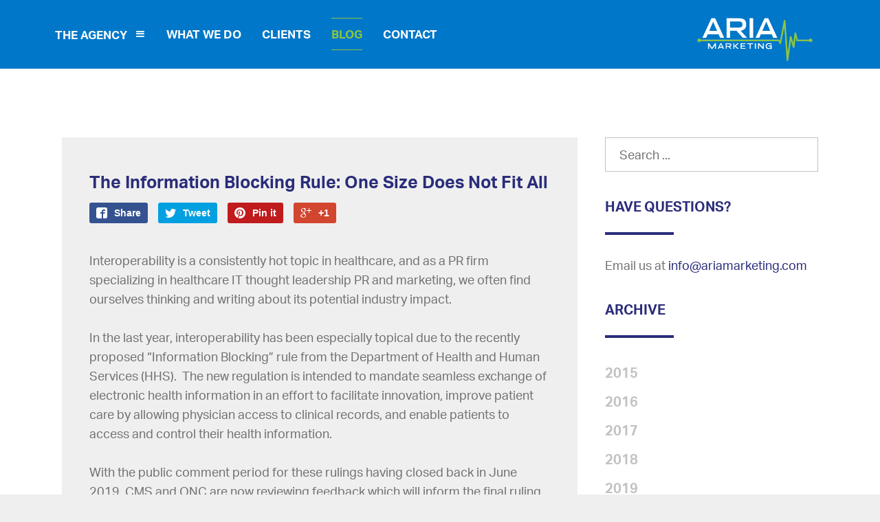

--- FILE ---
content_type: text/html; charset=utf-8
request_url: https://ariamarketing.com/blog/84-2019/september/259-the-information-blocking-rule-one-size-does-not-fit-all
body_size: 7485
content:
<!doctype html>



<html class="no-js " lang="en"><!--<![endif]-->
<head>
  <!-- Google tag (gtag.js) -->
<script async src="https://www.googletagmanager.com/gtag/js?id=G-SZYW7XN2Y4"></script>
<script>
  window.dataLayer = window.dataLayer || [];
  function gtag(){dataLayer.push(arguments);}
  gtag('js', new Date());

  gtag('config', 'G-SZYW7XN2Y4');
</script>
  <meta name="viewport" content="width=device-width, initial-scale=1.0" />
  <meta http-equiv="X-UA-Compatible" content="IE=edge">
  <script src="//use.typekit.net/qis3wab.js"></script>
  <script>try{Typekit.load();}catch(e){}</script>
  <base href="https://ariamarketing.com/blog/84-2019/september/259-the-information-blocking-rule-one-size-does-not-fit-all" />
	<meta http-equiv="content-type" content="text/html; charset=utf-8" />
	<meta name="generator" content="Joomla! - Open Source Content Management" />
	<title>The Information Blocking Rule: One Size Does Not Fit All</title>
	<link href="/favicon.ico" rel="shortcut icon" type="image/vnd.microsoft.icon" />
	<link href="/plugins/content/authorinfobox/authorinfobox.css" rel="stylesheet" type="text/css" />
	<link href="https://ariamarketing.com/plugins/content/addtoany/addtoany.css" rel="stylesheet" type="text/css" />
	<link href="/media/com_jce/site/css/content.min.css?badb4208be409b1335b815dde676300e" rel="stylesheet" type="text/css" />
	<link href="/templates/aria/css/template.css" rel="stylesheet" type="text/css" />
	<link href="/templates/aria/css/andrew.css" rel="stylesheet" type="text/css" />
	<link href="/media/com_finder/css/finder.css" rel="stylesheet" type="text/css" />
	<script src="//static.addtoany.com/menu/page.js" type="text/javascript" async="async"></script>
	<script src="/media/jui/js/jquery.min.js?ade024cdfa0ceacfeddb83db7bde9b57" type="text/javascript"></script>
	<script src="/media/jui/js/jquery-noconflict.js?ade024cdfa0ceacfeddb83db7bde9b57" type="text/javascript"></script>
	<script src="/templates/aria/js/masonry.pkgd.min.js" type="text/javascript"></script>
	<script src="/templates/aria/js/combined.js" type="text/javascript"></script>
	<script src="/templates/aria/js/andrew.js" type="text/javascript"></script>
	<script src="/templates/aria/js/smoothr.js" type="text/javascript"></script>
	<script src="/templates/aria/js/jquery-timing.js" type="text/javascript"></script>
	<script src="/media/jui/js/bootstrap.min.js?ade024cdfa0ceacfeddb83db7bde9b57" type="text/javascript"></script>
	<script src="/media/jui/js/jquery.autocomplete.min.js" type="text/javascript"></script>
	<script src="/plugins/system/cleantalkantispam/js/ct-functions.js?1769078290" type="text/javascript"></script>
	<script src="https://moderate.cleantalk.org/ct-bot-detector-wrapper.js" type="text/javascript"></script>
	<script type="text/javascript">
jQuery(function($){ initTooltips(); $("body").on("subform-row-add", initTooltips); function initTooltips (event, container) { container = container || document;$(container).find(".hasTooltip").tooltip({"html": true,"container": "body"});} });
jQuery(document).ready(function() {
	var value, searchword = jQuery('#mod-finder-searchword');

		// Set the input value if not already set.
		if (!searchword.val())
		{
			searchword.val('Search ...');
		}

		// Get the current value.
		value = searchword.val();

		// If the current value equals the default value, clear it.
		searchword.on('focus', function()
		{	var el = jQuery(this);
			if (el.val() === 'Search ...')
			{
				el.val('');
			}
		});

		// If the current value is empty, set the previous value.
		searchword.on('blur', function()
		{	var el = jQuery(this);
			if (!el.val())
			{
				el.val(value);
			}
		});

		jQuery('#mod-finder-searchform').on('submit', function(e){
			e.stopPropagation();
			var advanced = jQuery('#mod-finder-advanced');
			// Disable select boxes with no value selected.
			if ( advanced.length)
			{
				advanced.find('select').each(function(index, el) {
					var el = jQuery(el);
					if(!el.val()){
						el.attr('disabled', 'disabled');
					}
				});
			}
		});
	var suggest = jQuery('#mod-finder-searchword').autocomplete({
		serviceUrl: '/component/finder/?task=suggestions.suggest&format=json&tmpl=component',
		paramName: 'q',
		minChars: 1,
		maxHeight: 400,
		width: 300,
		zIndex: 9999,
		deferRequestBy: 500
	});});
				const ctPublicData = {
					typeOfCookie: "simple_cookies"
				}
			var ct_setcookie = 1;ctSetCookie("ct_checkjs", "1869171317", "0");
	</script>

  
  <script type="text/javascript">
  (function(i,s,o,g,r,a,m){i['GoogleAnalyticsObject']=r;i[r]=i[r]||function(){
  (i[r].q=i[r].q||[]).push(arguments)},i[r].l=1*new Date();a=s.createElement(o),
  m=s.getElementsByTagName(o)[0];a.async=1;a.src=g;m.parentNode.insertBefore(a,m)
  })(window,document,'script','//www.google-analytics.com/analytics.js','ga');
  ga('create', 'UA-63681485-1', 'auto');
  ga('require', 'displayfeatures');
  ga('require', 'linkid', 'linkid.js');
  ga('send', 'pageview');
</script>

<!--[if lt IE 7]><html class="lt-ie9 lt-ie8 lt-ie7"><![endif]-->
<!--[if lt IE 8]><html class="lt-ie9 lt-ie8"><![endif]-->
<!--[if lt IE 9]><html class="lt-ie9"><![endif]-->
<!--[if gte IE 9]><!-->
<!--[if lt IE 9]>
    <script src="/media/jui/js/html5.js"></script>
  <![endif]-->
<!--[if lte IE 8]>
        <p class="browserupgrade">You are using an <strong>outdated</strong> browser. Please <a href="http://browsehappy.com/">upgrade your browser</a> to improve your experience.</p>
    <![endif]-->
</head>
<body class="site com_content view-article no-layout no-task itemid-163  ariaBlog">

<!-- siteWrapper -->
<div class="siteWrapper">
  <header class="top">
    <div class="content ">  
      <div class="navigation ">
      	  <div class="navbar-inner">
	    <nav class="navWrapper">
            <ul class="nav menu mod-list">
<li class="item-161 divider deeper parent"><span class="separator ">The Agency</span>
<ul class="nav-child unstyled small"><li class="item-130 parent"><a href="/the-agency/who-we-are" >Who We Are</a></li><li class="item-133"><a href="/the-agency/working-at-aria" >Working at Aria</a></li><li class="item-162"><a href="/the-agency/partners" >Partners</a></li><li class="item-134 parent"><a href="/the-agency/news" >News</a></li></ul></li><li class="item-131"><a href="/what-we-do" >What We Do</a></li><li class="item-132"><a href="/clients" >Clients</a></li><li class="item-163 current active"><a href="/blog" >Blog</a></li><li class="item-135"><a href="/contact" >Contact</a></li></ul>

        </nav>
	    <!--<nav class="navWrapper">
		  <div class="tbl"><div class="tblcell">
	        <ul class="nav menu mod-list">
<li class="item-161 divider deeper parent"><span class="separator ">The Agency</span>
<ul class="nav-child unstyled small"><li class="item-130 parent"><a href="/the-agency/who-we-are" >Who We Are</a></li><li class="item-133"><a href="/the-agency/working-at-aria" >Working at Aria</a></li><li class="item-162"><a href="/the-agency/partners" >Partners</a></li><li class="item-134 parent"><a href="/the-agency/news" >News</a></li></ul></li><li class="item-131"><a href="/what-we-do" >What We Do</a></li><li class="item-132"><a href="/clients" >Clients</a></li><li class="item-163 current active"><a href="/blog" >Blog</a></li><li class="item-135"><a href="/contact" >Contact</a></li></ul>

		  </div></div>
	    </nav>--> <!-- /.nav-collapse collapse -->
	    <a class="hamburgerWrapper">
              <span class="hamburger">
	        <span class="hamburger-bar lettuce"></span>
	        <span class="hamburger-bar tomato"></span>
	        <span class="hamburger-bar cheese"></span>
              </span>
	    </a>
	    <a class="hamburgerWrapper gDesktop">
              <span class="hamburger">
	        <span class="hamburger-bar lettuce"></span>
	        <span class="hamburger-bar tomato"></span>
	        <span class="hamburger-bar cheese"></span>
              </span>
	    </a>
	    <div class="logo">
              <a href="/"><img src="/images/aria-marketing-logo.png" alt="Aria Marketing Logo" /></a>
            </div>
	  </div> <!-- /.navbar-inner -->
      </div><!-- /.navigation -->
            <div class="brand " style="width:300px;"></div>
    </div> <!-- /.content -->
  </header> <!-- /.top -->
      <div class="banner">		<div class="moduletable">
						

<div class="eBannerImage"  style="background-image: url(/images/banners/blog-header-111615.jpg)" >
	
	    
        
   
    
        
    </div>
		</div>
			<div class="moduletable herotext">
						

<div class="custom herotext"  >
	<h1>Welcome to Aria's Blog - The Pitch</h1>
<p>Your source for everything you need to know about how to do thought leadership-driven PR for healthcare IT and services companies, and more. In addition to sharing strategic insights for effective healthcare marketing and public relations campaigns, here we also share our latest client news, employee and Aria-culture highlights (which may or may not feauture our four-legged company mascots and/or our takes on the latest foodie trends).</p>
<p>&nbsp;</p>
<p>Have questions? We'd love to <a href="/contact">hear from you</a>. We're always looking for new content and are ready to tackle any topic, from the impact of pending healthcare policies, to crafting effective press releases, to fostering a healthy office culture.</p></div>
		</div>
	</div>
    <div class="main clearfix">
    <div class="content">
      <div class="message"><div id="system-message-container">
	</div>
</div> 
      <div class="row-fluid"><div class="span12"><!--blogpage-article-->
<div class="item-page ariaBlog" itemscope itemtype="http://schema.org/Article">
    <meta itemprop="inLanguage" content="en-GB" />
                                    <div class="articleWrapper">
        <div class="blogWrapper">
            <div class="blogDate">
                <p class="aktiv-bold">September 27, 2019</p>
            </div>
            <div class="blogTitle">
                	<div class="page-header">
					<h2 itemprop="name">
									<a href="/blog/84-2019/september/259-the-information-blocking-rule-one-size-does-not-fit-all" itemprop="url">
						The Information Blocking Rule: One Size Does Not Fit All					</a>
							</h2>
		
		
		
			</div>
            </div>
            <div class="blogSocial">
                <div class="a2a_kit a2a_default_style">
                    <a class="a2a_button_facebook icon-facebook2"><p>Share</p></a>
                    <a class="a2a_button_twitter icon-twitter2"><p>Tweet</p></a>
                    <a class="a2a_button_pinterest icon-pinterest"><p>Pin it</p></a>
                    <a class="a2a_button_google_plus icon-google-plus"><p>+1</p></a>
                </div>
                <script type="text/javascript" src="//static.addtoany.com/menu/page.js"></script>
            </div>
            <div class="blogText">
                <!--test--><p>Interoperability is a consistently hot topic in healthcare, and as a PR firm specializing in healthcare IT thought leadership PR and marketing, we often find ourselves thinking and writing about its potential industry impact.</p>
 
<p>&nbsp;</p>
<p>In the last year, interoperability has been especially topical due to the recently proposed “Information Blocking” rule from the Department of Health and Human Services (HHS).&nbsp; The new regulation is intended to mandate seamless exchange of electronic health information in an effort to facilitate innovation, improve patient care by allowing physician access to clinical records, and enable patients to access and control their health information.</p>
<p>&nbsp;</p>
<p>With the public comment period for these rulings having closed back in June 2019, CMS and ONC are now reviewing feedback which will inform the final ruling which will likely go into effect in January 2020. The government’s efforts to push the industry towards wide-spread interoperability seems well-intended and may be just what the healthcare industry needs, however it could also have unintended consequences. One particularly alarming potential byproduct of this rule we are concerned about is a widening of the already considerable financial and technical gap between large, successful, mostly urban health systems, and their rural, community access counterparts which are currently struggling with razor-thin margins.</p>
<p>&nbsp;</p>
<p>Leaving the industry to its own devices when it comes to interoperability has not been a very effective strategy to date, and there is a great deal of variability in interoperability sophistication from hospital to hospital, and health system to health system as a result. Because of this, government intervention in the form of the information blocking rule may just be a necessary step towards getting everyone on the same page. However, complying with the new ONC/CMS information blocking rule will be far more manageable for hospitals and health systems with more technical and financial resources. Smaller organizations will have very limited amounts of time, money and people to address, implement, and manage the requirements of such a rule.</p>
<p>&nbsp;</p>
<p>Given the disparity of resources throughout the industry, we should expect compliance with the information blocking rule to look different for everyone, and ultimately organizations that lack in resources should be given time, deference and assistance in meeting its requirements. While this ruling is probably necessary for an industry so reliant on information technology, it will be important for government-regulated policies to find ways to adapt and adjust penalties depending on the organization.</p><!-- Author Info Box Plugin for Joomla! - Kubik-Rubik Joomla! Extensions - Viktor Vogel --><div id="author_infobox"><div class="author_infobox_title">Blog post written by:</div><div class="author_infobox_image_profile"><img src="/images/small_channum_2.jpg" alt="Catherine McGeady" /></div><div class="author_infobox_name"><span class="bold">Author:</span> Catherine McGeady</div><div class="author_infobox_position">Senior Account Executive</div></div><br class="clear" />            </div>
            <div class="blogTags">
                                	<ul class="tags inline">
																	<li class="tag-10 tag-list0" itemprop="keywords">
					<a href="/tag-search/healthcare" class="label label-info">
						healthcare					</a>
				</li>
																				<li class="tag-32 tag-list1" itemprop="keywords">
					<a href="/tag-search/healthcare-it" class="label label-info">
						healthcare IT					</a>
				</li>
																				<li class="tag-121 tag-list2" itemprop="keywords">
					<a href="/tag-search/interoperability" class="label label-info">
						Interoperability 					</a>
				</li>
																				<li class="tag-122 tag-list3" itemprop="keywords">
					<a href="/tag-search/hhs" class="label label-info">
						HHS					</a>
				</li>
																				<li class="tag-123 tag-list4" itemprop="keywords">
					<a href="/tag-search/onc" class="label label-info">
						ONC					</a>
				</li>
																				<li class="tag-124 tag-list5" itemprop="keywords">
					<a href="/tag-search/cms" class="label label-info">
						CMS					</a>
				</li>
																				<li class="tag-125 tag-list6" itemprop="keywords">
					<a href="/tag-search/interoperability-rules" class="label label-info">
						Interoperability Rules 					</a>
				</li>
																				<li class="tag-126 tag-list7" itemprop="keywords">
					<a href="/tag-search/health-systems" class="label label-info">
						health systems					</a>
				</li>
						</ul>
            </div>
        </div>
        <div class="blogBack"><a href="/blog">Back to Blog</a></div>
    </div>
    </div>
</div></div>        
                <div class="rightsidebar">		<div class="moduletable">
						<!--mod_finder->default-->

<form id="mod-finder-searchform" action="/search-results" method="get" class="form-search">
	<div class="finder">
		<label for="mod-finder-searchword" class="finder">Search</label><input type="text" name="q" id="mod-finder-searchword" class="search-query input-medium" size="25" value="" />
							</div>
</form>
		</div>
			<div class="moduletable ariaQuestions ariaRightCol">
							<h3>Have Questions?</h3>
						

<div class="custom ariaQuestions ariaRightCol"  >
	<p>Email us at <a href="mailto:info@ariamarketing.com">info@ariamarketing.com</a></p></div>
		</div>
			<div class="moduletable ariaArchive ariaRightCol">
							<h3>Archive</h3>
						<!--mod_articles_categories->default-->
<ul class="categories-module ariaArchive ariaRightCol">
<!--mod_articles_categories->default_items-->
	<li > 		<h3>
                    2015            			    (0)
                               		</h3>

							<ul>									<!--mod_articles_categories->default_items-->
	<li > 		<h4>
                            <a href="/blog-2015/17-january">
                    January                    			        (0)
                                </a>
           		</h4>

					</li>
	<li > 		<h4>
                            <a href="/blog-2015/18-february">
                    February                    			        (0)
                                </a>
           		</h4>

					</li>
	<li > 		<h4>
                            <a href="/blog-2015/19-march">
                    March                    			        (0)
                                </a>
           		</h4>

					</li>
	<li > 		<h4>
                            <a href="/blog-2015/20-april">
                    April                    			        (0)
                                </a>
           		</h4>

					</li>
	<li > 		<h4>
                            <a href="/blog-2015/21-may">
                    May                    			        (0)
                                </a>
           		</h4>

					</li>
	<li > 		<h4>
                            <a href="/blog-2015/22-june">
                    June                    			        (1)
                                </a>
           		</h4>

					</li>
	<li > 		<h4>
                            <a href="/blog-2015/23-july">
                    July                    			        (3)
                                </a>
           		</h4>

					</li>
	<li > 		<h4>
                            <a href="/blog-2015/24-august">
                    August                    			        (2)
                                </a>
           		</h4>

					</li>
	<li > 		<h4>
                            <a href="/blog-2015/25-september">
                    September                    			        (5)
                                </a>
           		</h4>

					</li>
	<li > 		<h4>
                            <a href="/blog-2015/26-october">
                    October                    			        (5)
                                </a>
           		</h4>

					</li>
	<li > 		<h4>
                            <a href="/blog-2015/27-november">
                    November                    			        (5)
                                </a>
           		</h4>

					</li>
	<li > 		<h4>
                            <a href="/blog-2015/28-december">
                    December                    			        (4)
                                </a>
           		</h4>

					</li>
						</ul>			</li>
	<li > 		<h3>
                    2016            			    (0)
                               		</h3>

							<ul>									<!--mod_articles_categories->default_items-->
	<li > 		<h4>
                            <a href="/blog/30-2016/january">
                    January                    			        (4)
                                </a>
           		</h4>

					</li>
	<li > 		<h4>
                            <a href="/blog/31-2016/february">
                    February                    			        (3)
                                </a>
           		</h4>

					</li>
	<li > 		<h4>
                            <a href="/blog/32-2016/march">
                    March                    			        (5)
                                </a>
           		</h4>

					</li>
	<li > 		<h4>
                            <a href="/blog/33-2016/april">
                    April                    			        (3)
                                </a>
           		</h4>

					</li>
	<li > 		<h4>
                            <a href="/blog/34-2016/may">
                    May                    			        (4)
                                </a>
           		</h4>

					</li>
	<li > 		<h4>
                            <a href="/blog/35-2016/june">
                    June                    			        (4)
                                </a>
           		</h4>

					</li>
	<li > 		<h4>
                            <a href="/blog/36-2016/july">
                    July                    			        (3)
                                </a>
           		</h4>

					</li>
	<li > 		<h4>
                            <a href="/blog/37-2016/august">
                    August                    			        (5)
                                </a>
           		</h4>

					</li>
	<li > 		<h4>
                            <a href="/blog/38-2016/september">
                    September                    			        (4)
                                </a>
           		</h4>

					</li>
	<li > 		<h4>
                            <a href="/blog/39-2016/october">
                    October                    			        (6)
                                </a>
           		</h4>

					</li>
	<li > 		<h4>
                            <a href="/blog/40-2016/november">
                    November                    			        (3)
                                </a>
           		</h4>

					</li>
	<li > 		<h4>
                            <a href="/blog/41-2016/december">
                    December                    			        (3)
                                </a>
           		</h4>

					</li>
						</ul>			</li>
	<li > 		<h3>
                    2017            			    (0)
                               		</h3>

							<ul>									<!--mod_articles_categories->default_items-->
	<li > 		<h4>
                            <a href="/blog/43-2017/january">
                    January                    			        (3)
                                </a>
           		</h4>

					</li>
	<li > 		<h4>
                            <a href="/blog/44-2017/february">
                    February                    			        (2)
                                </a>
           		</h4>

					</li>
	<li > 		<h4>
                            <a href="/blog/45-2017/march">
                    March                    			        (4)
                                </a>
           		</h4>

					</li>
	<li > 		<h4>
                            <a href="/blog/46-2017/april">
                    April                    			        (4)
                                </a>
           		</h4>

					</li>
	<li > 		<h4>
                            <a href="/blog/47-2017/may">
                    May                    			        (5)
                                </a>
           		</h4>

					</li>
	<li > 		<h4>
                            <a href="/blog/48-2017/june">
                    June                    			        (4)
                                </a>
           		</h4>

					</li>
	<li > 		<h4>
                            <a href="/blog/49-2017/july">
                    July                    			        (3)
                                </a>
           		</h4>

					</li>
	<li > 		<h4>
                            <a href="/blog/50-2017/august">
                    August                    			        (4)
                                </a>
           		</h4>

					</li>
	<li > 		<h4>
                            <a href="/blog/51-2017/september">
                    September                    			        (5)
                                </a>
           		</h4>

					</li>
	<li > 		<h4>
                            <a href="/blog/52-2017/october">
                    October                    			        (4)
                                </a>
           		</h4>

					</li>
	<li > 		<h4>
                            <a href="/blog/53-2017/november">
                    November                    			        (3)
                                </a>
           		</h4>

					</li>
	<li > 		<h4>
                            <a href="/blog/54-2017/december">
                    December                    			        (1)
                                </a>
           		</h4>

					</li>
						</ul>			</li>
	<li > 		<h3>
                    2018            			    (0)
                               		</h3>

							<ul>									<!--mod_articles_categories->default_items-->
	<li > 		<h4>
                            <a href="/blog/57-2018/january">
                    January                    			        (3)
                                </a>
           		</h4>

					</li>
	<li > 		<h4>
                            <a href="/blog/58-2018/february">
                    February                    			        (2)
                                </a>
           		</h4>

					</li>
	<li > 		<h4>
                            <a href="/blog/59-2018/march">
                    March                    			        (4)
                                </a>
           		</h4>

					</li>
	<li > 		<h4>
                            <a href="/blog/60-2018/april">
                    April                    			        (3)
                                </a>
           		</h4>

					</li>
	<li > 		<h4>
                            <a href="/blog/61-2018/may">
                    May                    			        (2)
                                </a>
           		</h4>

					</li>
	<li > 		<h4>
                            <a href="/blog/62-2018/june">
                    June                    			        (3)
                                </a>
           		</h4>

					</li>
	<li > 		<h4>
                            <a href="/blog/63-2018/july">
                    July                    			        (3)
                                </a>
           		</h4>

					</li>
	<li > 		<h4>
                            <a href="/blog/64-2018/august">
                    August                    			        (3)
                                </a>
           		</h4>

					</li>
	<li > 		<h4>
                            <a href="/blog/65-2018/september">
                    September                    			        (3)
                                </a>
           		</h4>

					</li>
	<li > 		<h4>
                            <a href="/blog/66-2018/october">
                    October                    			        (3)
                                </a>
           		</h4>

					</li>
	<li > 		<h4>
                            <a href="/blog/67-2018/november">
                    November                    			        (1)
                                </a>
           		</h4>

					</li>
	<li > 		<h4>
                            <a href="/blog/68-2018/december">
                    December                    			        (2)
                                </a>
           		</h4>

					</li>
						</ul>			</li>
	<li > 		<h3>
                    2019            			    (0)
                               		</h3>

							<ul>									<!--mod_articles_categories->default_items-->
	<li > 		<h4>
                            <a href="/blog/76-2019/january">
                    January                    			        (2)
                                </a>
           		</h4>

					</li>
	<li > 		<h4>
                            <a href="/blog/77-2019/february">
                    February                    			        (3)
                                </a>
           		</h4>

					</li>
	<li > 		<h4>
                            <a href="/blog/78-2019/march">
                    March                    			        (4)
                                </a>
           		</h4>

					</li>
	<li > 		<h4>
                            <a href="/blog/79-2019/april">
                    April                    			        (4)
                                </a>
           		</h4>

					</li>
	<li > 		<h4>
                            <a href="/blog/80-2019/may">
                    May                    			        (6)
                                </a>
           		</h4>

					</li>
	<li > 		<h4>
                            <a href="/blog/81-2019/june">
                    June                    			        (2)
                                </a>
           		</h4>

					</li>
	<li > 		<h4>
                            <a href="/blog/82-2019/july">
                    July                    			        (4)
                                </a>
           		</h4>

					</li>
	<li > 		<h4>
                            <a href="/blog/83-2019/august">
                    August                    			        (4)
                                </a>
           		</h4>

					</li>
	<li > 		<h4>
                            <a href="/blog/84-2019/september">
                    September                    			        (3)
                                </a>
           		</h4>

					</li>
	<li > 		<h4>
                            <a href="/blog/85-2019/october">
                    October                    			        (5)
                                </a>
           		</h4>

					</li>
	<li > 		<h4>
                            <a href="/blog/86-2019/november">
                    November                    			        (2)
                                </a>
           		</h4>

					</li>
	<li > 		<h4>
                            <a href="/blog/87-2019/december">
                    December                    			        (1)
                                </a>
           		</h4>

					</li>
						</ul>			</li>
	<li > 		<h3>
                    2020            			    (0)
                               		</h3>

							<ul>									<!--mod_articles_categories->default_items-->
	<li > 		<h4>
                            <a href="/blog/88-2020/january">
                    January                    			        (3)
                                </a>
           		</h4>

					</li>
	<li > 		<h4>
                            <a href="/blog/89-2020/february">
                    February                    			        (4)
                                </a>
           		</h4>

					</li>
	<li > 		<h4>
                            <a href="/blog/90-2020/march">
                    March                    			        (2)
                                </a>
           		</h4>

					</li>
	<li > 		<h4>
                            <a href="/blog/91-2020/april">
                    April                    			        (4)
                                </a>
           		</h4>

					</li>
	<li > 		<h4>
                            <a href="/blog/92-2020/may">
                    May                    			        (5)
                                </a>
           		</h4>

					</li>
	<li > 		<h4>
                            <a href="/blog/93-2020/june">
                    June                    			        (3)
                                </a>
           		</h4>

					</li>
	<li > 		<h4>
                            <a href="/blog/94-2020/july">
                    July                    			        (4)
                                </a>
           		</h4>

					</li>
	<li > 		<h4>
                            <a href="/blog/95-2020/august">
                    August                    			        (4)
                                </a>
           		</h4>

					</li>
	<li > 		<h4>
                            <a href="/blog/96-2020/september">
                    September                    			        (3)
                                </a>
           		</h4>

					</li>
	<li > 		<h4>
                            <a href="/blog/97-2020/october">
                    October                    			        (4)
                                </a>
           		</h4>

					</li>
	<li > 		<h4>
                            <a href="/blog/98-2020/november">
                    November                    			        (3)
                                </a>
           		</h4>

					</li>
	<li > 		<h4>
                            <a href="/blog/99-2020/december">
                    December                    			        (3)
                                </a>
           		</h4>

					</li>
						</ul>			</li>
	<li > 		<h3>
                    2021            			    (4)
                               		</h3>

							<ul>									<!--mod_articles_categories->default_items-->
	<li > 		<h4>
                            <a href="/blog/101-2021/january">
                    January                    			        (3)
                                </a>
           		</h4>

					</li>
	<li > 		<h4>
                            <a href="/blog/102-2021/february">
                    February                    			        (3)
                                </a>
           		</h4>

					</li>
	<li > 		<h4>
                            <a href="/blog/103-2021/march">
                    March                    			        (4)
                                </a>
           		</h4>

					</li>
	<li > 		<h4>
                            <a href="/blog/104-2021/april">
                    April                    			        (4)
                                </a>
           		</h4>

					</li>
	<li > 		<h4>
                            <a href="/blog/105-2021/may">
                    May                    			        (2)
                                </a>
           		</h4>

					</li>
	<li > 		<h4>
                            <a href="/blog/106-2021/june">
                    June                    			        (2)
                                </a>
           		</h4>

					</li>
	<li > 		<h4>
                            <a href="/blog/107-2021/july">
                    July                    			        (2)
                                </a>
           		</h4>

					</li>
	<li > 		<h4>
                            <a href="/blog/108-2021/august">
                    August                    			        (2)
                                </a>
           		</h4>

					</li>
	<li > 		<h4>
                            <a href="/blog/109-2021/september">
                    September                    			        (2)
                                </a>
           		</h4>

					</li>
	<li > 		<h4>
                            <a href="/blog/110-2021/october">
                    October                    			        (2)
                                </a>
           		</h4>

					</li>
	<li > 		<h4>
                            <a href="/blog/111-2021/november">
                    November                    			        (2)
                                </a>
           		</h4>

					</li>
	<li > 		<h4>
                            <a href="/blog/112-2021/december">
                    December                    			        (0)
                                </a>
           		</h4>

					</li>
						</ul>			</li>
	<li > 		<h3>
                    2022            			    (4)
                               		</h3>

							<ul>									<!--mod_articles_categories->default_items-->
	<li > 		<h4>
                            <a href="/blog/114-2022/january">
                    January                    			        (0)
                                </a>
           		</h4>

					</li>
	<li > 		<h4>
                            <a href="/blog/115-2022/february">
                    February                    			        (0)
                                </a>
           		</h4>

					</li>
	<li > 		<h4>
                            <a href="/blog/116-2022/march">
                    March                    			        (0)
                                </a>
           		</h4>

					</li>
	<li > 		<h4>
                            <a href="/blog/117-2022/april">
                    April                    			        (1)
                                </a>
           		</h4>

					</li>
	<li > 		<h4>
                            <a href="/blog/118-2022/may">
                    May                    			        (0)
                                </a>
           		</h4>

					</li>
	<li > 		<h4>
                            <a href="/blog/119-2022/june">
                    June                    			        (0)
                                </a>
           		</h4>

					</li>
	<li > 		<h4>
                            <a href="/blog/120-2022/july">
                    July                    			        (1)
                                </a>
           		</h4>

					</li>
	<li > 		<h4>
                            <a href="/blog/121-2022/august">
                    August                    			        (0)
                                </a>
           		</h4>

					</li>
	<li > 		<h4>
                            <a href="/blog/122-2022/september">
                    December                    			        (0)
                                </a>
           		</h4>

					</li>
						</ul>			</li>
</ul>
		</div>
			<div class="moduletable ariaTags ariaRightCol">
							<h3>Tags</h3>
						<div class="tagspopular ariaTags ariaRightCol tagscloud ariaTags ariaRightCol">
		<span class="tag">
			<a class="tag-name" style="font-size: 2em" href="/tag-search/public-relations">
				public relations</a>
					</span>
			<span class="tag">
			<a class="tag-name" style="font-size: 1.6197183098592em" href="/tag-search/healthcare">
				healthcare</a>
					</span>
			<span class="tag">
			<a class="tag-name" style="font-size: 1.5845070422535em" href="/tag-search/communications">
				communications</a>
					</span>
			<span class="tag">
			<a class="tag-name" style="font-size: 1.4929577464789em" href="/tag-search/blog">
				blog</a>
					</span>
			<span class="tag">
			<a class="tag-name" style="font-size: 1.4859154929577em" href="/tag-search/marketing">
				marketing</a>
					</span>
			<span class="tag">
			<a class="tag-name" style="font-size: 1.4788732394366em" href="/tag-search/pr">
				PR</a>
					</span>
			<span class="tag">
			<a class="tag-name" style="font-size: 1.2957746478873em" href="/tag-search/healthcare-it">
				healthcare IT</a>
					</span>
			<span class="tag">
			<a class="tag-name" style="font-size: 1.2112676056338em" href="/tag-search/blogging">
				blogging</a>
					</span>
			<span class="tag">
			<a class="tag-name" style="font-size: 1.1760563380282em" href="/tag-search/clients">
				clients</a>
					</span>
			<span class="tag">
			<a class="tag-name" style="font-size: 1.1760563380282em" href="/tag-search/pr-agency">
				PR agency</a>
					</span>
			<span class="tag">
			<a class="tag-name" style="font-size: 1.1478873239437em" href="/tag-search/media-coverage">
				media coverage</a>
					</span>
			<span class="tag">
			<a class="tag-name" style="font-size: 1.1267605633803em" href="/tag-search/aria-marketing">
				Aria Marketing </a>
					</span>
			<span class="tag">
			<a class="tag-name" style="font-size: 1.1197183098592em" href="/tag-search/health-it">
				Health IT</a>
					</span>
			<span class="tag">
			<a class="tag-name" style="font-size: 1.0915492957746em" href="/tag-search/hiring">
				hiring</a>
					</span>
			<span class="tag">
			<a class="tag-name" style="font-size: 1.0774647887324em" href="/tag-search/boston">
				Boston</a>
					</span>
			<span class="tag">
			<a class="tag-name" style="font-size: 1.056338028169em" href="/tag-search/company-culture">
				company culture</a>
					</span>
			<span class="tag">
			<a class="tag-name" style="font-size: 1.056338028169em" href="/tag-search/public-relations-agency">
				public relations agency </a>
					</span>
			<span class="tag">
			<a class="tag-name" style="font-size: 1.0281690140845em" href="/tag-search/pr-results">
				PR results</a>
					</span>
			<span class="tag">
			<a class="tag-name" style="font-size: 1.0070422535211em" href="/tag-search/employees">
				employees</a>
					</span>
			<span class="tag">
			<a class="tag-name" style="font-size: 1em" href="/tag-search/results">
				results</a>
					</span>
	</div>
		</div>
	</div>
            </div>
  </div>
    <footer class="footer clearfix"> 
    <div class="content row-fluid">
      		<div class="moduletable">

		
			

<div class="custom"  >
	<!--
<div class="footerLocation">
<div class="inner">
<h3>Location</h3>
<ul>
<li><a href="https://www.google.com/maps/place/73+Chapel+St,+Newton,+MA+02458/@42.3626399,-71.2012957,17z/data=!3m1!4b1!4m2!3m1!1s0x89e382a480a06433:0xf78579d4c23bc6cd" target="_blank" rel="noopener noreferrer"><span class="address1">73B Chapel Street</span><span class="addresscomma">,</span> <span class="address2">Newton, MA 02458</span></a></li>
</ul>
</div>
</div>
-->
<div class="footerContact">
<div class="inner">
<h3 style="text-align:left;">Contact Info</h3>
<ul>
<li class="phone">Phone: 617-833-5702</li>
<li class="footeremail"><a href="mailto:info@ariamarketing.com">info@ariamarketing.com</a></li>
</ul>
</div>
</div>
<div class="socialicons">
<div class="inner">
<ul>
<li><a href="https://twitter.com/ariamarketing" target="_blank" rel="noopener noreferrer" class="icon-twitter"><span class="visuallyhidden">Twitter</span></a></li>
<li><a href="https://www.facebook.com/AriaMarketing" target="_blank" rel="noopener noreferrer" class="icon-facebook"><span class="visuallyhidden">Facebook</span></a></li>
<li><a href="https://instagram.com/ariamarketing/" target="_blank" rel="noopener noreferrer" class="icon-instagram"><span class="visuallyhidden">Instagram</span></a></li>
<li><a href="https://www.linkedin.com/company/aria-marketing" target="_blank" rel="noopener noreferrer" class="icon-linkedin"><span class="visuallyhidden">LinkedIn</span></a></li>
</ul>
<div class="footercreds">Website&nbsp;photography&nbsp;courtesy&nbsp;of <br /><a href="http://www.webbchappell.com" target="_blank" rel="noopener noreferrer">Webb&nbsp;Chappell&nbsp;Photography</a></div>
</div>
</div></div>

		</div>

	
    </div>
  </footer>
  
</div><!--siteWrapper-->

<script src="/templates/aria/js/skrollr.js" type="text/javascript"></script>

</body>
</html>

--- FILE ---
content_type: text/css
request_url: https://ariamarketing.com/plugins/content/authorinfobox/authorinfobox.css
body_size: 380
content:
/**
 * @Copyright
 * @package     AIB - Author Info Box
 * @author      Viktor Vogel <admin@kubik-rubik.de>
 * @version     3.1.1 - 2016-01-25
 * @link        https://joomla-extensions.kubik-rubik.de/aib-author-info-box
*/

#author_infobox {
    background-color: #EFEFEF;
    color: #000000;
    border: 1px solid grey;
    border-radius: 5px 5px 5px 5px;
    margin: 5px;
    padding: 10px;
    overflow: hidden;
    clear: both;
}

#author_infobox .author_infobox_title {
    font-size: 120%;
    font-weight: bold;
    margin-bottom: 10px;
}

#author_infobox .author_infobox_image {
    float: left;
    margin: 5px 10px 5px 5px;
}

#author_infobox .author_infobox_image img {
    max-width: 100%;
    max-height: 100%;
}

#author_infobox .author_infobox_image_jomsocial {
    float: left;
    margin: 5px 10px 5px 5px;
}

#author_infobox .author_infobox_image_jomsocial img {
    width: 64px;
    height: 64px;
}

#author_infobox .author_infobox_image_kunena {
    float: left;
    margin: 5px 10px 5px 5px;
}

#author_infobox .author_infobox_image_kunena img {
    width: 72px;
    height: 48px;
}

#author_infobox .author_infobox_image_authorlist {
    float: left;
    margin: 5px 10px 5px 5px;
}

#author_infobox .author_infobox_image_authorlist img {
    width: 100px;
}

#author_infobox .author_infobox_image_profile {
    float: left;
    margin: 5px 10px 5px 5px;
}

#author_infobox .author_infobox_image_profile img {
    max-width: 100%;
    max-height: 100%;
}

#author_infobox .author_infobox_name {
    margin-bottom: 8px;
}

#author_infobox .author_infobox_position {
    margin-bottom: 8px;
    font-style: italic;
}

#author_infobox .author_infobox_socialmedia {
    margin-bottom: 8px;
}

#author_infobox .author_infobox_socialmedia span {
    margin-right: 5px;
}

#author_infobox .author_infobox_socialmedia img {
    border-radius: 12px;
}

#author_infobox .author_infobox_socialmedia a {
    display: inline-block;
    opacity: 0.5;
    transition: opacity 0.2s;
    -moz-transition: opacity 0.2s;
    -webkit-transition: opacity 0.2s;
    -o-transition: opacity 0.2s;
}

#author_infobox .author_infobox_socialmedia a:hover {
    background: transparent;
    opacity: 1;
}

#author_infobox .author_infobox_aboutme, #author_infobox .author_infobox_articles {
    font-size: 110%;
    font-weight: bold;
    margin-top: 10px;
}

#author_infobox .author_infobox_description {
    width: 100%;
}

#author_infobox .author_infobox_articles_links {
    font-weight: bold;
}

#author_infobox .author_infobox_articles_hits, #author_infobox .author_infobox_articles_date {
    font-size: 90%;
}

#author_infobox span.bold {
    font-weight: bold;
}

#author_infobox span.marginleft {
    margin-left: 10px;
}

--- FILE ---
content_type: text/css
request_url: https://ariamarketing.com/templates/aria/css/template.css
body_size: 11909
content:
html {
  font-family: sans-serif;
  -ms-text-size-adjust: 100%;
  -webkit-text-size-adjust: 100%;
}
html,
* {
  margin: 0;
  padding: 0;
  position: relative;
}
body {
  margin: 0;
}
article,
aside,
details,
figcaption,
figure,
footer,
header,
hgroup,
main,
nav,
section,
summary {
  display: block;
}
audio,
canvas,
progress,
video {
  display: inline-block;
  vertical-align: baseline;
}
audio:not([controls]) {
  display: none;
  height: 0;
}
[hidden],
template {
  display: none;
}
a {
  background: transparent;
}
a:active,
a:hover {
  outline: 0;
}
abbr[title] {
  border-bottom: 1px dotted;
}
b,
strong {
  font-weight: bold;
}
dfn {
  font-style: italic;
}
h1 {
  font-size: 2em;
  margin: 0 0;
}
mark {
  background: #ff0;
  color: #000;
}
small {
  font-size: 80%;
}
sub,
sup {
  font-size: 75%;
  line-height: 0;
  position: relative;
  vertical-align: baseline;
}
sup {
  top: -0.5em;
}
sub {
  bottom: -0.25em;
}
img {
  border: 0;
}
svg:not(:root) {
  overflow: hidden;
}
figure {
  margin: 1em 40px;
}
hr {
  -moz-box-sizing: content-box;
  box-sizing: content-box;
  height: 0;
}
pre {
  overflow: auto;
}
code,
kbd,
pre,
samp {
  font-family: monospace, monospace;
  font-size: 1em;
}
button,
input,
optgroup,
select,
textarea {
  color: inherit;
  font: inherit;
  margin: 0;
}
button {
  overflow: visible;
}
button,
select {
  text-transform: none;
}
button,
html input[type="button"],
input[type="reset"],
input[type="submit"] {
  -webkit-appearance: button;
  cursor: pointer;
}
button[disabled],
html input[disabled] {
  cursor: default;
}
button::-moz-focus-inner,
input::-moz-focus-inner {
  border: 0;
  padding: 0;
}
input {
  line-height: normal;
}
input[type="checkbox"],
input[type="radio"] {
  box-sizing: border-box;
  padding: 0;
}
input[type="number"]::-webkit-inner-spin-button,
input[type="number"]::-webkit-outer-spin-button {
  height: auto;
}
input[type="search"] {
  -webkit-appearance: textfield;
  -moz-box-sizing: content-box;
  -webkit-box-sizing: content-box;
  box-sizing: content-box;
}
input[type="search"]::-webkit-search-cancel-button,
input[type="search"]::-webkit-search-decoration {
  -webkit-appearance: none;
}
fieldset {
  border: 0;
  margin: 0;
  padding: 0;
}
legend {
  border: 0;
  padding: 0;
}
textarea {
  overflow: auto;
}
optgroup {
  font-weight: bold;
}
table {
  border-collapse: collapse;
  border-spacing: 0;
}
td,
th {
  padding: 0;
}
.hidden {
  display: none !important;
  visibility: hidden;
}
.visuallyhidden {
  border: 0;
  clip: rect(0 0 0 0);
  height: 1px;
  margin: -1px;
  overflow: hidden;
  padding: 0;
  position: absolute;
  width: 1px;
}
.visuallyhidden.focusable:active,
.visuallyhidden.focusable:focus {
  clip: auto;
  height: auto;
  margin: 0;
  overflow: visible;
  position: static;
  width: auto;
}
.visuallyshown {
  border: inherit;
  height: inherit;
  margin: inherit;
  overflow: inherit;
  padding: inherit;
  position: inherit;
  width: inherit;
}
.invisible {
  visibility: hidden;
}
.clearfix:before,
.clearfix:after {
  content: " ";
  display: table;
}
.clearfix:after {
  clear: both;
}
* {
  -webkit-box-sizing: border-box;
  -moz-box-sizing: border-box;
  box-sizing: border-box;
}
@font-face {
  font-family: 'icomoon';
  src: url('../fonts/icomoon.eot?pf7gn9');
  src: url('../fonts/icomoon.eot?#iefixpf7gn9') format('embedded-opentype'), url('../fonts/icomoon.woff2?pf7gn9') format('woff2'), url('../fonts/icomoon.ttf?pf7gn9') format('truetype'), url('../fonts/icomoon.woff?pf7gn9') format('woff'), url('../fonts/icomoon.svg?pf7gn9#icomoon') format('svg');
  font-weight: normal;
  font-style: normal;
}
[class^="icon-"],
[class*=" icon-"],
.item-161 span:after {
  font-family: 'icomoon';
  speak: none;
  font-style: normal;
  font-weight: normal;
  font-variant: normal;
  text-transform: none;
  line-height: 1;
  -webkit-font-smoothing: antialiased;
  -moz-osx-font-smoothing: grayscale;
}
.icon-th-menu:before {
  content: "\e608";
}
.icon-arrow-down:before {
  content: "\e600";
}
.icon-arrow-left:before {
  content: "\e601";
}
.icon-arrow-right:before {
  content: "\e602";
}
.icon-email:before {
  content: "\e603";
}
.icon-facebook:before {
  content: "\e604";
}
.icon-instagram:before {
  content: "\e605";
}
.icon-linkedin:before {
  content: "\e606";
}
.icon-twitter:before {
  content: "\e607";
}
.icon-menu:before {
  content: "\e609";
}
.icon-google-plus:before {
  content: "\e60a";
}
.icon-pinterest:before {
  content: "\e60b";
}
.icon-twitter2:before {
  content: "\e60c";
}
.icon-facebook2:before {
  content: "\e60d";
}
.tandelle {
  font-family: "tandelle", sans-serif;
}
.tandelle-bold {
  font-family: "tandelle", sans-serif;
  font-style: normal;
  font-weight: 700;
}
.aktiv-bold {
  font-family: "aktiv-grotesk-std", sans-serif;
  font-style: normal;
  font-weight: 700;
}
.aktiv {
  font-family: "aktiv-grotesk-std", sans-serif;
  font-style: normal;
  font-weight: 400;
}
.transition0 {
  -webkit-transition: all 0s ease-out;
  transition: all 0s ease-out;
}
.transition025 {
  -webkit-transition: all 0.25s ease-out;
  transition: all 0.25s ease-out;
}
.transition03 {
  -webkit-transition: all 0.3s ease-out;
  transition: all 0.3s ease-out;
}
.transition04 {
  -webkit-transition: all 0.4s ease-out;
  transition: all 0.4s ease-out;
}
body {
  font-family: "aktiv-grotesk-std", sans-serif;
  font-style: normal;
  font-weight: 400;
  font-size: 16px;
  line-height: 26px;
  color: #707070;
  background-color: #EFEFEF;
  min-width: 320px;
}
.siteWrapper {
  max-width: 800px;
  margin: 0 auto;
  background: #ffffff;
}
.custom.herotext {
  max-width: 900px;
  margin: 0 auto;
  padding: 35px 20px 20px 20px;
  text-align: center;
  font-size: 18px;
  line-height: 28px;
  position: relative;
}
.main {
  padding-left: 20px;
  padding-right: 20px;
  padding-bottom: 40px;
  max-width: 1200px;
  margin: 0 auto;
}
.main,
.who-text {
  margin-bottom: 3px;
}
.main ul,
.who-text ul {
  list-style-type: square;
  list-style-position: outside;
  list-style-image: none;
}
.main ul li,
.who-text ul li {
  margin-bottom: 12px;
  color: #2A2C7A;
  margin-left: 20px;
}
.main ul li ul li,
.who-text ul li ul li {
  color: #707070;
}
.main ul li span.li_content,
.who-text ul li span.li_content {
  color: #707070;
}
.limitWidth {
  padding-left: 20px;
  padding-right: 20px;
  max-width: 1200px;
  margin: 0 auto;
  position: relative;
}
h1 {
  font-family: "aktiv-grotesk-std", sans-serif;
  font-style: normal;
  font-weight: 700;
  font-size: 27px;
  line-height: 32px;
  color: #2A2C7A;
  margin-bottom: 20px;
}
h1.green {
  color: #8DC63F;
}
h2 {
  font-family: "aktiv-grotesk-std", sans-serif;
  font-style: normal;
  font-weight: 700;
  font-size: 22px;
  line-height: 27px;
  color: #2A2C7A;
  text-transform: uppercase;
}
h2 a,
h2 a:visited,
h2 a:link {
  color: #2A2C7A;
}
h2 a:hover,
h2 a:active,
h2 a:focus {
  color: #8DC63F;
}
h2.underline:after,
h2.underline::after {
  content: '';
  display: block;
  width: 85px;
  height: 3px;
  background: #2A2C7A;
  margin: 20px 0 20px;
}
h2.underline.careers {
  padding-top: 20px;
}
h3 {
  font-family: "aktiv-grotesk-std", sans-serif;
  font-style: normal;
  font-weight: 700;
  font-size: 20px;
  line-height: 22px;
  color: #2A2C7A;
  text-transform: uppercase;
}
p.white {
  color: #ffffff;
}
a,
a:visited,
a:link {
  color: #2A2C7A;
  text-decoration: none;
  -webkit-transition: all 0.25s ease-out;
  transition: all 0.25s ease-out;
}
a:hover,
a:active,
a:focus {
  color: #8DC63F;
  -webkit-transition: all 0.25s ease-out;
  transition: all 0.25s ease-out;
}
a.greenbutton,
a.greenbutton:visited,
a.greenbutton:link,
.greenbutton {
  font-family: "aktiv-grotesk-std", sans-serif;
  font-style: normal;
  font-weight: 700;
  display: inline-block;
  text-transform: uppercase;
  line-height: 43px;
  color: #8DC63F;
  border: 3px solid #8DC63F;
  padding: 0 25px 0 25px;
  font-size: 16px;
  background: transparent;
}
a.greenbutton:hover,
a.greenbutton:active,
a.greenbutton:focus,
.greenbutton:hover {
  background: #8DC63F;
  color: #ffffff;
}
a.greybutton,
a.greybutton:visited,
a.greybutton:link,
.blogTags a,
.blogTags a:visited,
.blogTags a:link {
  display: inline-block;
  line-height: 36px;
  color: #c2c2c2;
  border: 2px solid #c2c2c2;
  padding: 0 15px 0 15px;
  font-size: 14px;
  font-family: "aktiv-grotesk-std", sans-serif;
  font-style: normal;
  font-weight: 700;
  text-transform: uppercase;
  -moz-border-radius: 5px;
  -webkit-border-radius: 5px;
  border-radius: 5px;
}
a.greybutton:hover,
a.greybutton:active,
a.greybutton:focus,
.blogTags a:hover,
.blogTags a:active,
.blogTags a:focus {
  background-color: #707070;
  border-color: #707070;
  color: #ffffff;
}
input[type="text"],
select,
textarea {
  width: 100%;
  color: #707070;
  height: 50px;
  line-height: 50px;
  padding-left: 20px;
  margin-bottom: 20px;
}
.rsform-block {
  line-height: 0;
}
textarea {
  height: 90px;
  resize: vertical;
}
.rsform-error,
input.rsform-error {
  color: #bf272e;
  border: 2px solid #bf272e;
}
.formDescription {
  display: none;
}
.formValidation {
  display: none;
}
.formControlLabel {
  display: none;
}
.intro {
  font-family: "aktiv-grotesk-std", sans-serif;
  font-style: normal;
  font-weight: 400;
  font-size: 18px;
  line-height: 28px;
  color: #707070;
}
.popbox {
  font-family: "tandelle", sans-serif;
  font-size: 20px;
  line-height: 26px;
  color: #2A2C7A;
}
.top {
  max-width: 1920px;
  margin: 0 auto;
  position: relative;
  z-index: 1;
}
.top .content {
  height: 100px;
  width: 100%;
  position: relative;
  max-width: 1200px;
  margin: 0 auto;
  z-index: 1;
}
.top:after,
.top::after {
  background: -moz-linear-gradient(top,rgba(0,0,0,0.5) 0%,rgba(0,0,0,0) 100%);
  background: -webkit-gradient(linear,left top,left bottom,color-stop(0%,rgba(0,0,0,0.5)),color-stop(100%,rgba(0,0,0,0)));
  background: -webkit-linear-gradient(top,rgba(0,0,0,0.5) 0%,rgba(0,0,0,0) 100%);
  background: -o-linear-gradient(top,rgba(0,0,0,0.5) 0%,rgba(0,0,0,0) 100%);
  background: -ms-linear-gradient(top,rgba(0,0,0,0.5) 0%,rgba(0,0,0,0) 100%);
  background: linear-gradient(to bottom,rgba(0,0,0,0.5) 0%,rgba(0,0,0,0) 100%);
  filter: progid:DXImageTransform.Microsoft.gradient(startColorstr='#80000000',endColorstr='#00000000',GradientType=0);
  content: '';
  display: block;
  position: absolute;
  top: 0;
  width: 100%;
  max-width: 1920px;
  margin: 0 auto;
  height: 180px;
  z-index: 0;
  -webkit-transition: -webkit-transform 0.2s;
  transition: transform 0.2s;
  -webkit-transform: translateY(0%);
  transform: translateY(0%);
}
.navbar-inner {
  position: relative;
}
.logo {
  position: absolute;
  top: 20px;
  right: 20px;
  display: inline-block;
}
.logo img {
  height: 50px;
  width: auto;
}
.hamburgerWrapper {
  display: block;
  position: absolute;
  width: 62px;
  top: 30px;
  left: 20px;
  z-index: 20;
}
.hamburger {
  display: table-cell;
  vertical-align: middle;
  text-align: center;
}
.hamburger-bar {
  display: block;
  width: 33px;
  height: 4px;
  margin: 0 auto 3px;
  background: #fff;
}
.hamburger-bar {
  -webkit-transition: all 0.3s ease-out;
  transition: all 0.3s ease-out;
  -webkit-transform: rotate(0deg);
  -ms-transform: rotate(0deg);
  transform: rotate(0deg);
  position: relative;
  top: 0;
  opacity: 1;
  -moz-border-radius: 5px;
  -webkit-border-radius: 5px;
  border-radius: 5px;
}
.active .hamburger-bar.lettuce {
  opacity: 0;
}
.active .hamburger-bar.tomato {
  -webkit-transform: rotate(45deg);
  -ms-transform: rotate(45deg);
  transform: rotate(45deg);
}
.active .hamburger-bar.cheese {
  -webkit-transform: rotate(-45deg);
  -ms-transform: rotate(-45deg);
  transform: rotate(-45deg);
  top: -7px;
}
.hamburgerWrapper.gDesktop {
  display: none;
}
.navWrapper {
  z-index: 5;
  background: rgba(42,44,122,0.9) none repeat scroll 0 0;
  position: fixed;
  top: 0px;
  bottom: 0px;
  left: 0px;
  right: 0px;
  height: 100%;
  width: 100%;
  transform: translateY(-100%);
  -webkit-transform: translateY(-100%);
  -ms-transform: translateY(-100%);
  -webkit-transition: all .45s linear;
  -moz-transition: all .45s linear;
  -ms-transition: all .45s linear;
  -o-transition: all .45s linear;
  transition: all .45s linear;
}
.navWrapper .nav.menu {
  width: 100%;
  list-style: none;
  position: absolute;
  top: 50%;
  transform: translateY(-50%);
}
.navWrapper .nav.menu .item-161 span:after {
  content: "\e609";
  color: #ffffff;
  text-transform: uppercase;
  font-size: 17px;
  line-height: 45px;
  padding-left: 10px;
}
.navWrapper .nav.menu li {
  text-align: center;
}
.navWrapper .nav.menu ul {
  list-style-type: none;
}
.navWrapper .nav.menu a,
.navWrapper .nav.menu a:visited,
.navWrapper .nav.menu a:link,
.navWrapper .nav.menu span {
  display: inline-block;
  cursor: pointer;
  color: #ffffff;
  text-transform: uppercase;
  font-size: 20px;
  line-height: 50px;
  font-family: "aktiv-grotesk-std", sans-serif;
  font-style: normal;
  font-weight: 700;
}
.navWrapper .nav.menu a:hover,
.navWrapper .nav.menu a:active,
.navWrapper .nav.menu a:focus,
.navWrapper .nav.menu li.active > a,
.navWrapper .nav.menu span:hover {
  color: #8DC63F;
  text-decoration: none;
}
.navWrapper .nav.menu .nav-child {
  height: 0px;
  overflow: hidden;
  -webkit-transition: all .45s linear;
  -moz-transition: all .45s linear;
  -ms-transition: all .45s linear;
  -o-transition: all .45s linear;
  transition: all .45s linear;
}
.navWrapper .nav.menu .nav-child a:hover,
.navWrapper .nav.menu .nav-child a:active,
.navWrapper .nav.menu .nav-child a:focus,
.navWrapper .nav.menu .nav-child a,
.navWrapper .nav.menu .nav-child span:hover {
  font-weight: 100;
}
.navWrapper.open {
  transform: translateY(0%);
  -webkit-transform: translateY(0%);
  -ms-transform: translateY(0%);
}
.banner {
  margin-top: -100px;
}
.eBannerImage {
  height: 200px;
  -webkit-background-size: cover;
  -moz-background-size: cover;
  -o-background-size: cover;
  background-size: cover;
  background-repeat: no-repeat;
  background-position: center center;
}
.eBannerImage.topalignbanner {
  background-position: center top;
}
.belowcontent .eBannerImage,
.belowcontent #map {
  height: 200px;
}
footer {
  font-size: 16px;
  padding: 0 20px 30px;
  text-align: center;
  background-color: #EFEFEF;
}
footer h3 {
  color: #2A2C7A;
  font-size: 20px;
  margin: 30px 0 10px;
}
footer h3 + form {
  margin-top: 20px;
}
footer li {
  list-style: none;
}
footer a,
footer a:visited,
footer a:link {
  color: #707070;
  -webkit-transition: all 0.3s ease-out;
  transition: all 0.3s ease-out;
}
footer a:hover,
footer a:active,
footer a:focus {
  text-decoration: none;
  color: #8DC63F;
  -webkit-transition: all 0.3s ease-out;
  transition: all 0.3s ease-out;
}
footer .formCaption2 {
  position: absolute;
  left: -9999px;
}
footer div.formBody {
  float: none;
}
footer .formRed {
  color: #bf272e;
}
footer .rsform-block-footeremail {
  padding: 0 20px !important;
  max-width: 600px;
  margin: auto !important;
}
footer .rsform-block-footersubmit {
  padding: 0 !important;
}
footer input[type="text"] {
  margin-bottom: 10px;
}
footer input[type="submit"] {
  background: #707070;
  padding: 10px 20px;
  text-transform: uppercase;
  color: #fff;
  font-family: "aktiv-grotesk-std", sans-serif;
  font-style: normal;
  font-weight: 700;
  border: none;
  transition: background .2s;
}
footer input[type="submit"]:hover {
  background: #8DC63F;
}
footer .socialicons {
  margin-top: 30px;
}
footer .socialicons ul {
  list-style: none;
  display: inline-block;
}
footer .socialicons ul li {
  float: left;
}
footer .socialicons ul li a,
footer .socialicons ul li a:visited,
footer .socialicons ul li a:link {
  display: inline-block;
  margin-right: 30px;
  font-size: 23px;
}
footer .socialicons ul li a.icon-linkedin {
  margin-right: 0;
}
footer .footerLocation ul {
  list-style: none;
}
footer .footerLocation ul li .address1 {
  display: block;
}
footer .footerLocation ul li .address2 {
  display: block;
}
footer .footerLocation ul li .addresscomma {
  display: inline-block;
  clear: left;
  border: 0;
  clip: rect(0 0 0 0);
  height: 1px;
  margin: -1px;
  overflow: hidden;
  padding: 0;
  position: absolute;
  width: 1px;
}
footer .footercreds {
  font-size: 15px;
  margin-top: 20px;
}
.what-we-do .custom.herotext {
  padding-bottom: 40px;
}
.what-we-do .main {
  overflow: hidden;
}
.what-we-do-wrapper {
  margin-bottom: 40px;
}
.what-we-do-wrapper.social-media {
  margin-bottom: 0;
}
.clientspage .custom.herotext {
  padding-bottom: 35px;
}
.clientspage .main {
  max-width: 1920px;
  padding: 0;
}
.clientspage .main ul li {
  margin-left: 0;
  margin-bottom: 0;
}
.clientspage .herotext h3 {
  color: #252525;
  font-size: 22px;
  line-height: 30px;
  margin-top: 32px;
  text-transform: uppercase;
  font-family: "aktiv-grotesk-std", sans-serif;
  font-style: normal;
  font-weight: 700;
  color: #2A2C7A;
}
.clientspage .main:after,
.clientspage .main::after {
  content: "";
}
ul.clientsul {
  list-style: none;
  display: block;
}
ul.clientsul li {
  float: left;
  width: 50%;
  height: 100px;
}
ul.clientsul li .tbl {
  width: 100%;
  height: 100%;
  display: table;
}
ul.clientsul li .tbl .tblcell {
  display: table-cell;
  width: 100%;
  border-right: 1px solid #e1e1e1;
  border-top: 1px solid #e1e1e1;
  vertical-align: middle;
  text-align: center;
  padding: 0 20px;
}
ul.clientsul li .tbl .tblcell img {
  width: 100%;
  -webkit-transition: all .45s linear;
  -moz-transition: all .45s linear;
  -ms-transition: all .45s linear;
  -o-transition: all .45s linear;
  transition: all .45s linear;
}
ul.clientsul li .tbl .tblcell a:hover img {
  opacity: .5 !important;
}
ul.clientsul li:nth-child(2n + 2) .tbl .tblcell {
  border-right: 0;
}
.partnerspage .clientsul li {
  width: 50% !important;
}
.partnerspage .clientsul li:nth-child(4n+1) .tblcell {
  border-width: 1px 1px 0px 0px !important;
}
.partnerspage .clientsul li:nth-child(4n+2) .tblcell {
  border-width: 1px 0px 0px 0px !important;
}
.partnerspage .clientsul li:nth-child(4n+3) .tblcell {
  border-right: 1px solid #e1e1e1 !important;
  border-width: 1px 1px 0px 0px !important;
}
.partnerspage .clientsul li:nth-child(4n+4) .tblcell {
  border-width: 1px 0px 0px 0px !important;
}
.partnerspage .main {
  max-width: 1920px;
  padding: 0;
}
.partnerspage .main ul li {
  margin-left: 0;
  margin-bottom: 0;
}
.partnerspage .herotext h3 {
  color: #252525;
  font-size: 22px;
  line-height: 30px;
  margin-top: 32px;
  text-transform: uppercase;
  font-family: "aktiv-grotesk-std", sans-serif;
  font-style: normal;
  font-weight: 700;
  color: #2A2C7A;
}
.partnerspage .main:after,
.partnerspage .main::after {
  content: "";
}
ul.clientsul {
  list-style: none;
  display: block;
}
ul.clientsul li {
  float: left;
  width: 50%;
  height: 100px;
}
ul.clientsul li .tbl {
  width: 100%;
  height: 100%;
  display: table;
}
ul.clientsul li .tbl .tblcell {
  display: table-cell;
  width: 100%;
  border-right: 1px solid #e1e1e1;
  border-top: 1px solid #e1e1e1;
  vertical-align: middle;
  text-align: center;
  padding: 0 20px;
}
ul.clientsul li .tbl .tblcell img {
  width: 100%;
}
ul.clientsul li:nth-child(2n + 2) .tbl .tblcell {
  border-right: 0;
}
.news .main,
.ariaBlog .main {
  padding-bottom: 0px;
}
.news .subCategories ul,
.ariaBlog .subCategories ul {
  border-top: 1px solid #c2c2c2;
  text-align: center;
  max-width: 1200px;
  margin: 30px auto 50px;
}
.news .subCategories ul li,
.ariaBlog .subCategories ul li {
  border-bottom: 1px solid #c2c2c2;
  padding: 20px 0;
  list-style: none;
}
.news .subCategories ul li a,
.news .subCategories ul li a:visited,
.news .subCategories ul li a:link,
.ariaBlog .subCategories ul li a,
.ariaBlog .subCategories ul li a:visited,
.ariaBlog .subCategories ul li a:link {
  font-size: 30px;
  color: #c2c2c2;
}
.news .subCategories ul li a:hover,
.news .subCategories ul li a:active,
.news .subCategories ul li a:focus,
.ariaBlog .subCategories ul li a:hover,
.ariaBlog .subCategories ul li a:active,
.ariaBlog .subCategories ul li a:focus {
  color: #707070;
}
.news .subCategories ul li.active a,
.ariaBlog .subCategories ul li.active a {
  color: #8DC63F;
}
.news .pagination,
.ariaBlog .pagination {
  text-align: center;
}
.news .pagination .pagination-list,
.ariaBlog .pagination .pagination-list {
  display: inline-block;
  border: 1px solid #c2c2c2;
  height: 30px;
}
.news .pagination .pagination-list li,
.ariaBlog .pagination .pagination-list li {
  list-style: none;
  padding: 0 10px;
  display: inline-block;
  margin: 0;
}
.news .pagination .pagination-list li a,
.ariaBlog .pagination .pagination-list li a {
  color: #c2c2c2;
}
.news .pagination .pagination-list li a:hover,
.ariaBlog .pagination .pagination-list li a:hover {
  color: #707070;
}
.news .pagination .pagination-list li.active a,
.ariaBlog .pagination .pagination-list li.active a {
  color: #707070;
  cursor: default;
}
.news .pagination .pagination-list li.disabled,
.ariaBlog .pagination .pagination-list li.disabled {
  padding: 0;
}
.news .pagination .pagination-list li:first-child,
.ariaBlog .pagination .pagination-list li:first-child {
  border-right: 1px solid #c2c2c2;
  line-height: 28px;
}
.news .pagination .pagination-list li:first-child i:before,
.ariaBlog .pagination .pagination-list li:first-child i:before {
  font-size: 14px;
}
.news .pagination .pagination-list li:last-child,
.ariaBlog .pagination .pagination-list li:last-child {
  border-left: 1px solid #c2c2c2;
  line-height: 28px;
}
.news .pagination .pagination-list li:last-child i:before,
.ariaBlog .pagination .pagination-list li:last-child i:before {
  font-size: 14px;
}
.blog.news {
  margin-top: 40px;
}
.blog.news .items-row {
  position: relative;
  width: 100%;
  padding-left: 0px;
  padding-bottom: 40px;
  -webkit-transition: -webkit-transform .6s ease, opacity .6s ease;
  transition: transform .6s ease, opacity .6s ease;
}
.blog.news .items-row .item {
  background: #EFEFEF;
  padding: 140px 20px 55px 20px;
}
.blog.news h2 {
  text-transform: none;
  margin-bottom: 30px;
}
.blog.news .content-links {
  margin-top: 35px;
}
.blog.news .article-info {
  position: absolute;
  top: 50px;
  left: 0px;
  width: 250px;
  height: 50px;
  line-height: 50px;
  background: #2A2C7A;
  color: #ffffff;
  font-style: italic;
  padding-right: 40px;
  text-align: right;
  -moz-border-radius: 0 25px 25px 0;
  -webkit-border-radius: 0 25px 25px 0;
  border-radius: 0 25px 25px 0;
}
.work-at-aria-page .main {
  padding-left: 0;
  padding-right: 0;
  max-width: 100%;
}
.work-at-aria-page .skrollable {
  -moz-transition: transform .5s cubic-bezier(0.04,1,.9,0.56);
  -webkit-transition: transform .5s cubic-bezier(0.04,1,.9,0.56);
  transition: transform .5s cubic-bezier(0.04,1,.9,0.56);
}
.work-at-aria-page .custom.herotext {
  padding-bottom: 40px;
}
.work-at-aria-page h2 {
  max-width: 1000px;
}
ul.bigquoteboxes {
  list-style: none;
}
ul.bigquoteboxes li {
  background-image: url(../images/quote-bullet-sm.jpg);
  background-repeat: no-repeat;
  background-position: left 0 top 7px;
  padding-left: 50px;
  margin-left: 0;
  margin-top: 30px;
}
.moduletable.work3banner {
  display: table;
  width: 100%;
}
.moduletable.workatbanner2 {
  margin-top: 40px;
}
.eBannerImage.work3banner {
  display: table-cell;
  vertical-align: middle;
  padding: 50px 0 55px 0;
}
.work3banner {
  text-align: center;
}
.work3banner .bluebannerButton {
  margin-top: 30px;
}
.work3banner .bluebannerText {
  margin-top: 15px;
}
.work3banner .bluebannerText a,
.work3banner .bluebannerText a:visited,
.work3banner .bluebannerText a:link {
  color: #ffffff;
}
.work3banner .bluebannerText a:hover,
.work3banner .bluebannerText a:active,
.work3banner .bluebannerText a:focus {
  color: #8DC63F;
}
.jumble,
.hpjumble {
  z-index: 0;
  position: relative;
  width: 100%;
  height: auto;
  margin-bottom: 40px;
  overflow: hidden;
}
.jumble .twopeople,
.jumble .oneperson,
.jumble .lights,
.jumble .groupshot,
.jumble .groupshot-sm,
.jumble .flower,
.jumble .flower-sm,
.hpjumble .twopeople,
.hpjumble .oneperson,
.hpjumble .lights,
.hpjumble .groupshot,
.hpjumble .groupshot-sm,
.hpjumble .flower,
.hpjumble .flower-sm {
  position: absolute;
  -webkit-transition: all 0.25s ease-out;
  transition: all 0.25s ease-out;
}
.jumble .flower,
.jumble .groupshot,
.hpjumble .flower,
.hpjumble .groupshot {
  display: none;
}
.jumble .greenblock,
.hpjumble .greenblock {
  text-transform: uppercase;
  position: absolute;
  display: inline-block;
  background: #8DC63F;
  color: #2A2C7A;
  font-family: "tandelle", sans-serif;
  font-style: normal;
  font-weight: 700;
  padding-left: 35px;
  padding-top: 20px;
  padding-bottom: 20px;
  width: 165px;
  font-size: 34px;
  line-height: 34px;
}
.jumble .greenblock a:hover,
.hpjumble .greenblock a:hover {
  color: #2A2C7A;
  text-decoration: underline;
}
.jumble .greenblock .tbl,
.hpjumble .greenblock .tbl {
  display: table;
  width: 100%;
  height: 100%;
}
.jumble .greenblock .tbl .tblcell,
.hpjumble .greenblock .tbl .tblcell {
  display: table-cell;
  vertical-align: middle;
  text-align: left;
  height: 100%;
}
.jumble .greenblock:after,
.jumble .greenblock::after,
.hpjumble .greenblock:after,
.hpjumble .greenblock::after {
  content: "";
  position: absolute;
  top: 0;
  left: -20px;
  width: 0;
  height: 0;
  border-top: 10px solid #8DC63F;
  border-right: 10px solid #8DC63F;
  border-bottom: 10px solid transparent;
  border-left: 10px solid transparent;
}
.hpjumble {
  margin-bottom: 0;
}
.hpjumble .greenblock .winnersmall {
  font-size: 20px;
  line-height: 20px;
  display: none;
}
.hpjumble .greenblock .winnerlarge {
  font-size: 35px;
  line-height: 35px;
}
.hpjumble .greenblock .winnerreadmore a {
  font-size: 14px;
  line-height: 14px;
}
.contactpage .main {
  padding-left: 0;
  padding-right: 0;
  max-width: 100%;
  padding-bottom: 0;
  margin-bottom: 0;
}
.contactpage p {
  margin-bottom: 30px;
}
.contactpage p.last-p {
  margin-bottom: 0;
}
.contactpage .iframeWrapper-0 {
  padding-top: 50%;
}
.contactpage .googleLabels {
  color: #8c181b;
  font-size: 14px;
  font-weight: bold;
  background-color: rgba(255,255,255,0.5);
  width: 100px;
  text-align: center;
}
.twocolumnpage {
  width: 100%;
}
.twocolumnpage .column1,
.twocolumnpage .column2 {
  padding-top: 40px;
  padding-bottom: 40px;
}
.twocolumnpage .column1content,
.twocolumnpage .column2content {
  padding-left: 20px;
  padding-right: 20px;
}
.twocolumnpage .column2 {
  background-color: #2A2C7A;
  color: #ffffff;
}
.twocolumnpage .column2 h2 {
  color: #ffffff;
}
.twocolumnpage .column2 h2.underline:after,
.twocolumnpage .column2 h2.underline::after {
  background: #ffffff;
}
.maplink {
  display: inline-block;
  width: 100%;
  height: 100%;
}
.thankyou .greenbutton {
  margin-top: 25px;
}
.biopage {
  position: relative;
}
.biopage .main {
  max-width: 900px;
  padding-top: 40px;
}
.biopage .pager {
  list-style: none;
  position: absolute;
  width: 100%;
  z-index: 1;
}
.biopage .pager li {
  margin: 0;
}
.biopage .pager li a,
.biopage .pager li a:visited,
.biopage .pager li a:link {
  display: inline-block;
  font-size: 30px;
  color: #707070;
  -webkit-transition: all 0.3s ease-out;
  transition: all 0.3s ease-out;
}
.biopage .pager li a:hover,
.biopage .pager li a:active,
.biopage .pager li a:focus {
  color: #8DC63F;
  -webkit-transition: all 0.3s ease-out;
  transition: all 0.3s ease-out;
}
.biopage .pager li.previous {
  float: left;
}
.biopage .pager li.next {
  float: right;
}
.biopage h1 {
  text-align: center;
  margin-bottom: 10px;
}
.biopage h2 {
  text-align: center;
}
.biopage h3 {
  text-align: center;
}
.biopage p {
  margin-bottom: 30px;
}
.biopage .socialwrapper {
  text-align: center;
}
.biopage ul.biosocials {
  list-style: none;
  display: inline-block;
  margin: 20px auto 30px auto;
}
.biopage ul.biosocials li {
  display: inline-block;
  float: left;
  margin: 0;
  margin-right: 15px;
}
.biopage ul.biosocials li a,
.biopage ul.biosocials li a.visited,
.biopage ul.biosocials li a.link {
  color: #707070;
  font-size: 25px;
}
.biopage ul.biosocials li a:hover,
.biopage ul.biosocials li a:active,
.biopage ul.biosocials li a:focus {
  color: #8DC63F;
}
.biopage .centerwrapper {
  margin-top: 10px;
  text-align: center;
}
.homepage .icon-arrow-down {
  position: absolute;
  bottom: 20px;
  left: 50%;
  margin-left: -10px;
  color: #ffffff;
  -webkit-transition: all 0.4s ease-out;
  transition: all 0.4s ease-out;
  font-size: 35px;
}
.homepage .icon-arrow-down.pulse {
  color: #EFEFEF;
  -ms-filter: "progid:DXImageTransform.Microsoft.Alpha(Opacity=50)";
  filter: alpha(opacity=50);
  opacity: 0.5;
  -webkit-transition: all 0.4s ease-out;
  transition: all 0.4s ease-out;
}
.homepage .icon-arrow-down:hover,
.homepage .icon-arrow-down:active,
.homepage .icon-arrow-down:focus,
.homepage .icon-arrow-down.pulse:hover,
.homepage .icon-arrow-down.pulse:active,
.homepage .icon-arrow-down.pulse:focus {
  -ms-filter: "progid:DXImageTransform.Microsoft.Alpha(Opacity=100)";
  filter: alpha(opacity=100);
  opacity: 1;
  color: #8DC63F;
}
.homepage #hpmore {
  position: absolute;
  top: -100px;
  font-size: 1px;
}
.homepage .main {
  padding-left: 0;
  padding-right: 0;
  max-width: 1920px;
}
.homepage .main ul li {
  margin: 0;
}
.homepage .eBannerImage.fullheightbanner {
  position: relative;
  z-index: 0;
}
.homepage .tbl {
  display: table;
  width: 100%;
  height: 100%;
}
.homepage .tbl .tblcell {
  display: table-cell;
  vertical-align: middle;
  text-align: center;
}
.homepage .healthcare,
.homepage .communicated {
  color: #ffffff;
  text-transform: uppercase;
  display: inline-block;
  font-size: 32px;
  line-height: 36px;
}
.homepage .healthcare {
  font-family: "aktiv-grotesk-std", sans-serif;
  font-style: normal;
  font-weight: 400;
}
.homepage .communicated {
  clear: left;
  font-family: "aktiv-grotesk-std", sans-serif;
  font-style: normal;
  font-weight: 700;
}
.homepage .icon-chevron-thin-down {
  position: absolute;
  bottom: 5px;
  color: #ffffff;
  -webkit-transition: all 0.4s ease-out;
  transition: all 0.4s ease-out;
  font-size: 30px;
}
.homepage .hptop4wrapper {
  margin-bottom: 40px;
}
.homepage .hptop4wrapper .hptop4 {
  position: relative;
}
.homepage .hptop4wrapper.topImages {
  height: 250px;
}
.homepage .hptop4wrapper.topImages li {
  position: absolute;
  display: none;
}
.homepage .hptop4wrapper.topImages li img {
  opacity: .6;
}
.homepage .hptop4wrapper.topImages li img:hover {
  opacity: 1;
}
.homepage .hptop4wrapper.topImages li:nth-child(4n + 2) {
  left: 50%;
}
.homepage .hptop4wrapper.topImages li:nth-child(4n + 3) {
  top: 150px;
}
.homepage .hptop4wrapper.topImages li:nth-child(4n + 4) {
  top: 150px;
  left: 50%;
}
.homepage .hptop4wrapper.bottom {
  height: 500px;
}
.homepage .hptop4wrapper.bottom li {
  position: absolute;
}
.homepage .hptop4wrapper.bottom li:nth-child(8n + 2) {
  left: 50%;
}
.homepage .hptop4wrapper.bottom li:nth-child(8n + 3) {
  top: 150px;
}
.homepage .hptop4wrapper.bottom li:nth-child(8n + 4) {
  top: 150px;
  left: 50%;
}
.homepage .hptop4wrapper.bottom li:nth-child(8n + 5) {
  top: 300px;
}
.homepage .hptop4wrapper.bottom li:nth-child(8n + 6) {
  top: 300px;
  left: 50%;
}
.homepage .hptop4wrapper.bottom li:nth-child(8n + 7) {
  top: 450px;
}
.homepage .hptop4wrapper.bottom li:nth-child(8n + 8) {
  top: 450px;
  left: 50%;
}
.homepage ul.hptop4 {
  list-style: none;
  li: nth-child(3n);
}
.homepage ul.hptop4 li {
  float: left;
  width: 50%;
  margin: 0;
  text-align: center;
  height: 75px;
  opacity: 0;
}
.homepage ul.hptop4 li .tbl {
  display: table;
  width: 100%;
  height: 100%;
}
.homepage ul.hptop4 li .tbl .tblcell {
  display: table-cell;
  vertical-align: middle;
}
.homepage ul.hptop4 li img {
  height: auto;
  width: 85%;
}
.homepage .eSlider ul.hptop4 li:nth-child(1),
.homepage .eSlider ul.hptop4 li:nth-child(2),
.homepage .eSlider ul.hptop4 li:nth-child(3),
.homepage .eSlider ul.hptop4 li:nth-child(4),
.homepage .eSlider ul.hptop4 li:nth-child(5),
.homepage .eSlider ul.hptop4 li:nth-child(6) {
  margin-bottom: 20px;
}
.homepage .belowcontent .eBannerImage {
  background-image: none !important;
  height: auto;
  background-color: #2A2C7A;
  position: relative;
  color: #ffffff;
  padding-top: 125px;
  padding-bottom: 10px;
  margin-top: 35px;
}
.homepage .belowcontent .eBannerImage .greenblockbottom {
  text-transform: uppercase;
  position: absolute;
  display: inline-block;
  background: #8DC63F;
  color: #2A2C7A;
  font-family: "tandelle", sans-serif;
  font-style: normal;
  font-weight: 700;
  width: 165px;
  height: 120px;
  left: 20px;
  top: -185px;
}
.homepage .belowcontent .eBannerImage .greenblockbottom .tbl {
  display: table;
  width: 100%;
  height: 100%;
}
.homepage .belowcontent .eBannerImage .greenblockbottom .tbl .tblcell {
  display: table-cell;
  vertical-align: middle;
  height: 100%;
  text-align: center;
  font-size: 25px;
  line-height: 27px;
}
.homepage .belowcontent .eBannerImage .greenblockbottom .tbl .tblcell span.icon-twitter {
  display: block;
  font-size: 60px;
  line-height: 64px;
}
.homepage .belowcontent .eBannerImage .greenblockbottom:after,
.homepage .belowcontent .eBannerImage .greenblockbottom::after {
  content: "";
  position: absolute;
  bottom: 0;
  right: -20px;
  width: 0;
  height: 0;
  border-top: 10px solid transparent;
  border-right: 10px solid transparent;
  border-bottom: 10px solid #8DC63F;
  border-left: 10px solid #8DC63F;
}
.homepage .lifestream ul {
  list-style: none;
  width: 100%;
}
.homepage .lifestream ul li {
  margin-bottom: 30px;
}
.homepage .lifestream ul li span.icon {
  display: none;
}
.homepage .lifestream ul li a,
.homepage .lifestream ul li a:visited,
.homepage .lifestream ul li a:link {
  color: #ffffff;
}
.homepage .lifestream ul li a:hover,
.homepage .lifestream ul li a:active,
.homepage .lifestream ul li a:focus {
  text-decoration: underline;
}
.homepage .lifestream ul li:nth-child(5),
.homepage .lifestream ul li:nth-child(6) {
  display: none;
}
.whoweare .main {
  padding-left: 0;
  padding-right: 0;
  padding-bottom: 0;
}
.whoweare .custom.herotext {
  padding-bottom: 40px;
}
.whoweare .blog.whoweare {
  padding-left: 20px;
  padding-right: 20px;
}
.whoweare .items-row {
  text-align: center;
}
.whoweare .items-row h2 {
  margin-top: 30px;
}
.whoweare .items-row h3 {
  text-transform: none;
  color: #2A2C7A;
  font-style: italic;
  margin-top: 7px;
}
.whoweare .items-row img {
  width: 250px;
  height: auto;
}
.whoweare .items-row .greybutton {
  margin-top: 20px;
  margin-bottom: 40px;
}
.whoweare .belowcontent .custom > div {
  -moz-transition: all .5s cubic-bezier(0.04,1,.9,0.56);
  -webkit-transition: all .5s cubic-bezier(0.04,1,.9,0.56);
  transition: all .5s cubic-bezier(0.04,1,.9,0.56);
}
.whoweare .belowcontent .greenblockwho {
  position: relative;
  text-transform: uppercase;
  display: inline-block;
  background: #8DC63F;
  color: #2A2C7A;
  font-family: "tandelle", sans-serif;
  font-style: normal;
  font-weight: 700;
  width: 220px;
  height: 165px;
  z-index: 1;
  margin-left: 20px;
  padding-left: 30px;
}
.whoweare .belowcontent .greenblockwho .tbl {
  display: table;
  width: 100%;
  height: 100%;
}
.whoweare .belowcontent .greenblockwho .tbl .tblcell {
  display: table-cell;
  vertical-align: middle;
  height: 100%;
  text-align: left;
  font-size: 45px;
  line-height: 45px;
}
.whoweare .belowcontent .greenblockwho .tbl .tblcell span.icon-twitter {
  display: block;
  font-size: 60px;
  line-height: 64px;
}
.whoweare .belowcontent .greenblockwho:after,
.whoweare .belowcontent .greenblockwho::after {
  content: "";
  position: absolute;
  bottom: 0;
  right: -20px;
  width: 0;
  height: 0;
  border-top: 10px solid transparent;
  border-right: 10px solid transparent;
  border-bottom: 10px solid #8DC63F;
  border-left: 10px solid #8DC63F;
}
.whoweare .who-1-img-wrapper {
  margin-top: -55px;
  z-index: 0;
  line-height: 0;
}
.whoweare .who-1-img-wrapper .who-1-img {
  width: 100%;
  height: auto;
}
.whoweare .who-2-img-wrapper {
  line-height: 0;
}
.whoweare .who-2-img-wrapper .who-2-img {
  width: 100%;
  height: auto;
}
.whoweare .who-3-img-wrapper {
  line-height: 0;
}
.whoweare .who-3-img-wrapper .who-3-img {
  width: 100%;
  height: auto;
}
.whoweare .who-4-img-wrapper {
  line-height: 0;
}
.whoweare .who-4-img-wrapper .who-4-img {
  width: 100%;
  height: auto;
}
.whoweare .who-text {
  background: #EFEFEF;
  color: #707070;
  padding-top: 40px;
  padding-bottom: 40px;
}
.whoweare .who-text .blueribbon {
  display: inline-block;
  float: left;
  background: #2A2C7A;
  height: 50px;
  line-height: 50px;
  color: #ffffff;
  font-size: 22px;
  font-family: "aktiv-grotesk-std", sans-serif;
  font-style: normal;
  font-weight: 700;
  -moz-border-radius: 0 25px 25px 0;
  -webkit-border-radius: 0 25px 25px 0;
  border-radius: 0 25px 25px 0;
  padding-left: 20px;
  padding-right: 25px;
}
.whoweare .who-text .title-wrapper {
  display: table;
  margin-left: 90px;
  margin-right: 20px;
}
.whoweare .who-text .title-wrapper .title {
  display: table-cell;
  vertical-align: middle;
  text-transform: uppercase;
  color: #2A2C7A;
  font-family: "aktiv-grotesk-std", sans-serif;
  font-style: normal;
  font-weight: 700;
  text-align: left;
  font-size: 22px;
  line-height: 24px;
  height: 50px;
}
.whoweare .who-text p,
.whoweare .who-text ul {
  width: 100%;
  padding-left: 20px;
  padding-right: 20px;
  margin-top: 30px;
}
.gBlog {
  margin-bottom: 100px;
}
.blogWrapper {
  background-color: #EFEFEF;
  display: inline-block;
  width: 100%;
  padding-top: 50px;
  padding-bottom: 55px;
  margin-top: 40px;
}
.blogWrapper .blogDate {
  display: inline-block;
  margin-bottom: 20px;
  margin-left: -20px;
  padding-left: 20px;
  height: 67px;
}
.blogWrapper .blogDate p {
  color: #ffffff;
  line-height: 50px;
  font-style: italic;
  background-color: #2A2C7A;
  padding-left: 70px;
  padding-right: 40px;
  -webkit-border-radius: 0 40px 40px 0;
  border-radius: 0 40px 40px 0;
}
.blogWrapper .blogAuthor {
  padding-bottom: 10px;
  margin-bottom: 15px;
}
.blogWrapper .blogAuthor:after {
  background: #005670 none repeat scroll 0 0;
  bottom: 0;
  content: "";
  height: 3px;
  left: 0;
  position: absolute;
  width: 60px;
}
.blogWrapper .blogTitle {
  padding-left: 40px;
  padding-right: 40px;
}
.blogWrapper .blogTitle h2 {
  margin-bottom: 15px;
  text-transform: none;
}
.blogWrapper .blogText {
  padding-left: 40px;
  padding-right: 40px;
}
.blogWrapper .blogText .readMore {
  padding-top: 20px;
  display: inline-block;
}
.blogWrapper .blogText #author_infobox {
  border-width: 0px;
  margin: 50px 0px 0px;
  padding: 50px 0px 0px;
  border-top-width: 1px;
  border-color: #707070;
  border-radius: 0px;
}
.blogWrapper .blogText #author_infobox img {
  width: 118px;
  height: 123px;
  border: 3px solid #ffffff;
}
.blogWrapper .blogText #author_infobox .author_infobox_title {
  font-size: 100%;
  color: #707070;
  font-weight: 300;
}
.blogWrapper .blogText #author_infobox .author_infobox_name {
  color: #2A2C7A;
}
.blogWrapper .blogText #author_infobox .author_infobox_name span {
  display: none;
}
.blogWrapper .blogText #author_infobox .author_infobox_position {
  color: #2A2C7A;
}
.blogWrapper .blogText #author_infobox .author_infobox_image_profile {
  margin-right: 40px;
}
.blogWrapper .blogTags {
  display: none;
  padding-left: 40px;
  padding-right: 40px;
}
.blogWrapper .blogTags ul {
  list-style-type: none;
}
.blogWrapper .blogTags ul li {
  margin: 0px;
  padding-right: 20px;
  padding-top: 20px;
  float: left;
}
.ariaBlog.view-category.no-layout .main {
  margin-top: 100px;
  margin-bottom: 100px;
}
.ariaBlog ol {
  margin-top: 10px;
}
.ariaBlog ol li {
  margin-left: 20px;
  margin-top: 5px;
  margin-bottom: 5px;
}
.ariaBlog.view-article .banner {
  display: none;
}
.ariaBlog.view-article .herotext {
  display: none;
}
.ariaBlog.view-article header {
  margin-bottom: 100px;
}
.ariaBlog.view-article header:before {
  background-color: #0077c8;
  content: " ";
  display: block;
  height: 100%;
  left: 0;
  position: absolute;
  top: 0;
  transition: transform 0.2s ease 0s;
  width: 100%;
  transform: translateY(0%);
}
.ariaBlog.view-article header:after {
  display: none !important;
}
.ariaBlog .pagination {
  margin-top: 40px;
}
.ariaBlog .items-row:first-child .blogWrapper {
  margin-top: 0px;
}
.ariaBlog #mod-finder-searchform {
  margin-top: 40px;
}
.ariaBlog #mod-finder-searchform label {
  display: none;
}
.ariaBlog #mod-finder-searchform input {
  border: 1px solid #c2c2c2;
}
.ariaBlog .rightsidebar > div:nth-child(2) {
  border-top: 1px solid #c2c2c2;
  border-bottom: 1px solid #c2c2c2;
}
.ariaBlog .rightsidebar > .ariaRightCol {
  border-bottom: 1px solid #c2c2c2;
  padding: 20px 0px 0px;
  text-align: center;
}
.ariaBlog .ariaQuestions {
  padding-bottom: 20px;
}
.ariaBlog .rightsidebar {
  padding-bottom: 40px;
}
.ariaBlog .rightsidebar h3 {
  color: #c2c2c2;
  padding-bottom: 20px;
}
.ariaBlog .rightsidebar h3.active {
  color: #8DC63F;
}
.ariaBlog .rightsidebar .ariaQuestions div {
  display: none;
}
.ariaBlog .rightsidebar .ariaQuestions h3 {
  cursor: pointer;
}
.ariaBlog .rightsidebar div.ariaArchive {
  padding-bottom: 10px;
}
.ariaBlog .rightsidebar div.ariaArchive h4,
.ariaBlog .rightsidebar div.ariaArchive h5 {
  display: inline-block;
}
.ariaBlog .rightsidebar div.ariaArchive h3 {
  padding-bottom: 10px;
  cursor: pointer;
}
.ariaBlog .rightsidebar div.ariaArchive ul {
  display: none;
}
.ariaBlog .rightsidebar div.ariaArchive ul.ariaArchive {
  list-style-type: none;
}
.ariaBlog .rightsidebar div.ariaArchive ul.ariaArchive li {
  margin-left: 0px;
}
.ariaBlog .rightsidebar div.ariaArchive ul.ariaArchive li ul {
  list-style-type: none;
}
.ariaBlog .rightsidebar div.ariaArchive ul.ariaArchive li ul li {
  margin-bottom: 0px;
  padding: 10px 0px;
}
.ariaBlog .rightsidebar div.ariaArchive ul.ariaArchive h3 a {
  color: #c2c2c2;
}
.ariaBlog .rightsidebar div.ariaArchive ul.ariaArchive > li {
  padding: 10px 0px;
  margin: 0px;
}
.ariaBlog .rightsidebar div.ariaArchive ul.ariaArchive > li h3 {
  padding-bottom: 0px;
}
.ariaBlog .rightsidebar .ariaTags h3 {
  cursor: pointer;
}
.ariaBlog .rightsidebar .ariaTags div.ariaTags {
  padding-bottom: 20px;
  display: none;
}
.articleWrapper {
  margin-bottom: 100px;
}
.articleWrapper .blogWrapper {
  margin-top: 0px;
}
.articleWrapper .blogBack {
  background-color: #2A2C7A;
}
.articleWrapper .blogBack a {
  color: #ffffff;
  display: block;
  padding: 10px 20px;
  text-align: center;
}
.articleWrapper .blogBack a:hover,
.articleWrapper .blogBack a:focus {
  color: #8DC63F;
}
.articleWrapper .blogWrapper > div {
  padding-left: 40px;
  padding-right: 40px;
}
.articleWrapper .blogWrapper .blogDate {
  padding-left: 20px;
}
.articleWrapper .blogWrapper .blogSocial {
  margin-bottom: 40px;
}
.articleWrapper .blogWrapper .blogSocial a {
  margin-right: 15px;
  padding: 0px 10px;
  line-height: 30px;
  vertical-align: middle;
  height: 30px;
  -webkit-border-radius: 3px;
  border-radius: 3px;
  -webkit-transition: all .45s linear;
  -moz-transition: all .3s linear;
  -ms-transition: all .3s linear;
  -o-transition: all .3s linear;
  transition: all .3s linear;
  font-size: 16px;
}
.articleWrapper .blogWrapper .blogSocial a p {
  font-family: Arial;
  display: inline;
  padding-left: 10px;
  top: -2px;
  position: relative;
  font-size: 14px;
  font-weight: 600;
}
.articleWrapper .blogWrapper .blogSocial a span {
  display: none;
}
.articleWrapper .blogWrapper .blogSocial a:nth-child(1) {
  background-color: #355290;
  color: #ffffff;
}
.articleWrapper .blogWrapper .blogSocial a:nth-child(2) {
  background-color: #03a0e1;
  color: #ffffff;
}
.articleWrapper .blogWrapper .blogSocial a:nth-child(3) {
  background-color: #c01b1d;
  color: #ffffff;
}
.articleWrapper .blogWrapper .blogSocial a:nth-child(4) {
  background-color: #d2452f;
  color: #ffffff;
}
.articleWrapper .blogWrapper .blogSocial a:hover {
  opacity: .7;
}
.com_tags.view-tag #mod-finder-searchform {
  margin-top: 0px;
}
.com_tags.view-tag .blogWrapper:first-child {
  margin-top: 0px;
}
.rightsidebar > div:nth-child(2) {
  border-top: 1px solid #c2c2c2;
  border-bottom: 1px solid #c2c2c2;
}
.rightsidebar > .ariaRightCol {
  border-bottom: 1px solid #c2c2c2;
  padding: 20px 0px 0px;
  text-align: center;
}
.rightsidebar {
  padding-bottom: 40px;
}
.rightsidebar #mod-finder-searchform {
  margin-top: 40px;
}
.rightsidebar #mod-finder-searchform label {
  display: none;
}
.rightsidebar #mod-finder-searchform input {
  border: 1px solid #c2c2c2;
}
.rightsidebar h3 {
  color: #c2c2c2;
  padding-bottom: 20px;
}
.rightsidebar h3.active {
  color: #8DC63F;
}
.rightsidebar .ariaQuestions div {
  display: none;
}
.rightsidebar .ariaQuestions div.ariaQuestions {
  padding-bottom: 20px;
}
.rightsidebar .ariaQuestions h3 {
  cursor: pointer;
}
.rightsidebar div.ariaArchive {
  padding-bottom: 10px;
}
.rightsidebar div.ariaArchive h4,
.rightsidebar div.ariaArchive h5 {
  display: inline-block;
}
.rightsidebar div.ariaArchive h3 {
  padding-bottom: 10px;
  cursor: pointer;
}
.rightsidebar div.ariaArchive ul {
  display: none;
}
.rightsidebar div.ariaArchive ul.ariaArchive {
  list-style-type: none;
}
.rightsidebar div.ariaArchive ul.ariaArchive li {
  margin-left: 0px;
}
.rightsidebar div.ariaArchive ul.ariaArchive li ul {
  list-style-type: none;
}
.rightsidebar div.ariaArchive ul.ariaArchive li ul li {
  margin-bottom: 0px;
  padding: 10px 0px;
}
.rightsidebar div.ariaArchive ul.ariaArchive h3 a {
  color: #c2c2c2;
}
.rightsidebar div.ariaArchive ul.ariaArchive > li {
  padding: 10px 0px;
  margin: 0px;
}
.rightsidebar div.ariaArchive ul.ariaArchive > li h3 {
  padding-bottom: 0px;
}
.rightsidebar .ariaTags h3 {
  cursor: pointer;
}
.rightsidebar .ariaTags div.ariaTags {
  padding-bottom: 20px;
  display: none;
}
.ariaBlogSearch #finder-search {
  display: none;
}
.ariaBlogSearch .main > .content {
  margin-top: 100px;
}
.ariaBlogSearch .main > .content .search-pages-counter {
  display: none;
}
.ariaBlogSearch ul.ariaBlogSearch li {
  margin: 0px 0px 30px 0px;
}
.doNotDisplay {
  display: none;
}
ul.noSyle {
  list-style-type: none;
}
@media screen and (min-width: 480px) {
  body {
    font-size: 18px;
    line-height: 28px;
  }
  .siteWrapper {
    max-width: 1920px;
    margin: 0 auto;
  }
  h1 {
    font-size: 30px;
    line-height: 35px;
  }
  h2 {
    font-size: 25px;
    line-height: 30px;
  }
  .custom.herotext {
    padding-top: 45px;
    padding-bottom: 50px;
    padding-left: 30px;
    padding-right: 30px;
  }
  .main {
    padding-left: 30px;
    padding-right: 30px;
    padding-bottom: 50px;
  }
  .limitWidth {
    padding-left: 30px;
    padding-right: 30px;
  }
  .logo {
    right: 30px;
  }
  .hamburgerWrapper {
    left: 30px;
  }
  footer {
    padding-left: 30px;
    padding-right: 30px;
  }
  ul.clientsul li {
    height: 170px;
  }
  .clientspage .herotext h3 {
    margin-top: 40px;
  }
  .what-we-do .custom.herotext {
    padding-bottom: 50px;
  }
  .work-at-aria-page .custom.herotext {
    padding-bottom: 50px;
  }
  .moduletable.workatbanner2 {
    margin-top: 50px;
  }
  .jumble {
    margin-bottom: 50px;
  }
  .news .main {
    padding-bottom: 10px;
  }
  .blog.news {
    margin-top: 50px;
  }
  .blog.news .items-row .item {
    padding-left: 30px;
    padding-left: 30px;
  }
  .twocolumnpage .column1,
  .twocolumnpage .column2 {
    padding-top: 50px;
    padding-bottom: 50px;
  }
  .twocolumnpage .column1content,
  .twocolumnpage .column2content {
    padding-left: 30px;
    padding-right: 30px;
  }
  .biopage .main {
    padding-top: 50px;
  }
  .biopage .centerwrapper {
    margin-top: 20px;
  }
  .homepage .tbl {
    display: table;
  }
  .homepage .healthcare,
  .homepage .communicated {
    font-size: 47px;
    line-height: 52px;
  }
  .homepage .hptop4wrapper {
    margin-bottom: 50px;
  }
  .homepage .belowcontent .eBannerImage {
    background-image: url('/images/banners/banner-working-at-aria-3.jpg') !important;
    padding-top: 135px;
    padding-bottom: 20px;
    margin-top: 5px;
  }
  .homepage .belowcontent .eBannerImage .greenblockbottom {
    left: 30px;
  }
  .homepage .lifestream ul li {
    display: relative;
    margin-bottom: 30px;
    width: 50%;
    display: inline-block;
    float: left;
  }
  .homepage .lifestream ul li:nth-child(2n-1) {
    padding-right: 20px;
  }
  .homepage .lifestream ul li:nth-child(2n) {
    padding-left: 20px;
  }
  .homepage .lifestream ul li:nth-child(2n+3) {
    clear: left;
  }
  .homepage .lifestream ul li:nth-child(5),
  .homepage .lifestream ul li:nth-child(6) {
    display: inline-block;
  }
  .whoweare .main {
    padding-left: 0;
    padding-right: 0;
    padding-bottom: 0;
  }
  .whoweare .custom.herotext {
    padding-bottom: 50px;
  }
  .whoweare .blog.whoweare {
    padding-left: 30px;
    padding-right: 30px;
  }
  .whoweare .items-row .greybutton {
    margin-bottom: 50px;
  }
  .whoweare .belowcontent .greenblockwho {
    margin-left: 30px;
  }
  .whoweare .who-text {
    padding-top: 50px;
    padding-bottom: 50px;
  }
  .whoweare .who-text .blueribbon {
    font-size: 25px;
    padding-left: 30px;
  }
  .whoweare .who-text .title-wrapper {
    margin-left: 100px;
    margin-right: 30px;
  }
  .whoweare .who-text .title-wrapper .title {
    font-size: 25px;
  }
  .whoweare .who-text p,
  .whoweare .who-text ul {
    padding-left: 30px;
    padding-right: 30px;
  }
}
@media screen and (min-width: 600px) {
  .logo img {
    height: auto;
    width: auto;
  }
  .custom.herotext {
    font-size: 20px;
    line-height: 30px;
    padding-top: 55px;
    padding-bottom: 60px;
  }
  .main {
    padding-left: 30px;
    padding-right: 30px;
    padding-bottom: 60px;
  }
  .limitWidth {
    padding-left: 30px;
    padding-right: 30px;
  }
  .eBannerImage {
    height: 240px;
  }
  .belowcontent .eBannerImage,
  .belowcontent #map {
    height: 215px;
  }
  .what-we-do .custom.herotext {
    padding-bottom: 60px;
  }
  .what-we-do-wrapper {
    display: inline-block;
    width: 50%;
    float: left;
  }
  .what-we-do-wrapper:nth-child(odd) {
    clear: left;
    padding-right: 15px;
  }
  .what-we-do-wrapper:nth-child(even) {
    padding-left: 15px;
  }
  .what-we-do-wrapper.social-media,
  .what-we-do-wrapper.marketing-communications {
    margin-bottom: 0;
  }
  .clientspage .herotext h3 {
    font-size: 25px;
    line-height: 35px;
    margin-top: 50px;
  }
  ul.clientsul li {
    width: 33%;
  }
  ul.clientsul li .tbl .tblcell {
    padding: 0 30px;
  }
  ul.clientsul li:nth-child(2n+2) .tbl .tblcell {
    border-right: 1px solid #e1e1e1;
  }
  ul.clientsul li:nth-child(3n+2) {
    width: 34%;
  }
  ul.clientsul li:nth-child(3n+3) .tbl .tblcell {
    border-right: 0;
  }
  ul.clientsul .last-fourth .tbl .tblcell {
    border-top: 0;
  }
  ul.clientsul .last-first .tbl .tblcell,
  ul.clientsul .last-second .tbl .tblcell,
  ul.clientsul .last-third .tbl .tblcell {
    border-bottom: 1px solid #e1e1e1;
  }
  .work-at-aria-page .custom.herotext {
    padding-bottom: 60px;
  }
  .moduletable.workatbanner2 {
    margin-top: 60px;
  }
  ul.twocolumnul {
    width: 50%;
    float: left;
  }
  ul.twocolumnul.firstcolumn {
    padding-right: 15px;
  }
  ul.twocolumnul.secondcolumn {
    padding-left: 15px;
  }
  .jumble,
  .hpjumble {
    margin-bottom: 60px;
  }
  .jumble .flower-sm,
  .jumble .groupshot-sm,
  .hpjumble .flower-sm,
  .hpjumble .groupshot-sm {
    display: none;
  }
  .jumble .flower,
  .jumble .groupshot,
  .hpjumble .flower,
  .hpjumble .groupshot {
    display: inline-block;
  }
  .hpjumble {
    margin-bottom: 0;
  }
  .hpjumble .greenblock:after,
  .hpjumble .greenblock::after {
    bottom: auto;
    top: 0;
    border-top: 10px solid #8DC63F;
    border-right: 10px solid #8DC63F;
    border-bottom: 10px solid transparent;
    border-left: 10px solid transparent;
  }
  .news .main {
    padding-bottom: 20px;
  }
  .blog.news {
    margin-top: 60px;
  }
  .contactpage .iframeWrapper-0 {
    padding-top: 40%;
  }
  .twocolumnpage .column1,
  .twocolumnpage .column2 {
    padding-top: 60px;
    padding-bottom: 60px;
  }
  .biopage .main {
    padding-top: 60px;
  }
  .biopage .centerwrapper {
    margin-top: 30px;
  }
  .homepage .tbl {
    display: table;
  }
  .homepage .healthcare,
  .homepage .communicated {
    font-size: 70px;
    line-height: 77px;
  }
  .homepage .hptop4wrapper {
    margin-bottom: 60px;
  }
  .homepage ul.hptop4 li {
    height: 95px;
  }
  .homepage ul.hptop4 li img {
    width: 65%;
  }
  .homepage .banner .eBannerImage .limitWidth {
    padding: 0;
  }
  .homepage .belowcontent .eBannerImage {
    padding-top: 175px;
    padding-bottom: 20px;
    margin-top: 0px;
  }
  .homepage .belowcontent .eBannerImage .greenblockbottom {
    width: 225px;
    height: 165px;
    top: -225px;
  }
  .homepage .belowcontent .eBannerImage .greenblockbottom .tbl .tblcell {
    font-size: 30px;
    line-height: 30px;
  }
  .homepage .belowcontent .eBannerImage .greenblockbottom .tbl .tblcell span.icon-twitter {
    font-size: 80px;
    line-height: 83px;
    padding-left: 15px;
  }
  .homepage .lifestream ul li {
    margin-bottom: 40px;
  }
  .homepage .lifestream ul li:nth-child(2n-1) {
    padding-right: 30px;
  }
  .homepage .lifestream ul li:nth-child(2n) {
    padding-left: 30px;
  }
  .whoweare .main {
    padding-left: 0;
    padding-right: 0;
    padding-bottom: 0;
  }
  .whoweare .custom.herotext {
    padding-bottom: 60px;
  }
  .whoweare .blog.whoweare {
    padding-left: 30px;
    padding-right: 30px;
  }
  .whoweare .items-row {
    display: inline-block;
    text-align: center;
    width: 50%;
    float: left;
  }
  .whoweare .items-row .greybutton {
    margin-bottom: 60px;
  }
  .whoweare .items-row.row-2 {
    clear: left;
  }
  .whoweare .belowcontent {
    padding-left: 30px;
    padding-right: 30px;
  }
  .whoweare .belowcontent .greenblockwho {
    margin-left: 30px;
  }
  .whoweare .who-text {
    padding-top: 60px;
    padding-bottom: 60px;
    margin-bottom: 60px;
  }
  .whoweare .who-text .blueribbon {
    padding-left: 30px;
  }
  .whoweare .who-text p,
  .whoweare .who-text ul {
    padding-left: 30px;
    padding-right: 30px;
  }
}
@media screen and (min-width: 800px) {
  h1 {
    font-size: 35px;
    line-height: 40px;
  }
  .custom.herotext {
    padding-top: 70px;
    padding-bottom: 70px;
  }
  .main {
    padding-left: 30px;
    padding-right: 30px;
    padding-bottom: 70px;
  }
  .limitWidth {
    padding-left: 30px;
    padding-right: 30px;
  }
  .eBannerImage {
    height: 325px;
  }
  .belowcontent .eBannerImage,
  .belowcontent #map {
    height: 290px;
  }
  ul.clientsul li {
    height: 240px;
  }
  .clientspage .herotext h3 {
    margin-top: 65px;
  }
  .what-we-do .custom.herotext {
    padding-bottom: 70px;
  }
  .work-at-aria-page .custom.herotext {
    padding-bottom: 70px;
  }
  ul.bigquoteboxes li {
    margin-top: 40px;
    width: 50%;
    display: inline-block;
    float: left;
  }
  ul.bigquoteboxes li:nth-child(2n-1) {
    padding-right: 15px;
  }
  ul.bigquoteboxes li:nth-child(2n+2) {
    padding-left: 75px;
    background-position: left 15px top 7px;
  }
  ul.bigquoteboxes li:nth-child(3n) {
    clear: left;
  }
  .moduletable.workatbanner2 {
    margin-top: 70px;
  }
  .jumble {
    margin-bottom: 70px;
  }
  .jumble .greenblock {
    padding-left: 54px;
    width: 225px;
    height: 165px;
    font-size: 45px;
    line-height: 47px;
  }
  .jumble .greenblock:after,
  .jumble .greenblock::after {
    left: -22px;
    border-top: 14px solid #8DC63F;
    border-right: 14px solid #8DC63F;
    border-bottom: 14px solid transparent;
    border-left: 14px solid transparent;
  }
  .hpjumble {
    margin-bottom: 0;
  }
  .hpjumble .greenblock {
    padding-left: 54px;
    width: 375px;
    height: 165px;
    font-size: 45px;
  }
  .hpjumble .greenblock .winnersmall {
    font-size: 38px;
    line-height: 40px;
    display: inline;
  }
  .hpjumble .greenblock .winnerlarge {
    font-size: 50px;
    line-height: 53px;
  }
  .hpjumble greenblock:after,
  .hpjumble .greenblock::after {
    left: -22px;
    border-top: 14px solid #8DC63F;
    border-right: 14px solid #8DC63F;
    border-bottom: 14px solid transparent;
    border-left: 14px solid transparent;
  }
  .news .main {
    padding-bottom: 30px;
  }
  .blog.news {
    margin-top: 70px;
  }
  .blog.news .items-row {
    width: 48%;
    padding-left: 20px;
    display: inline-block;
  }
  .blog.news .article-info {
    position: absolute;
    top: 50px;
    left: -20px;
    width: 250px;
    height: 50px;
    line-height: 50px;
    background: #2A2C7A;
    color: #ffffff;
    font-style: italic;
    padding-right: 40px;
    text-align: right;
    -moz-border-radius: 0 25px 25px 0;
    -webkit-border-radius: 0 25px 25px 0;
    border-radius: 0 25px 25px 0;
  }
  .blog.news .article-info:after,
  .blog.news .article-info::after {
    content: "";
    position: absolute;
    left: 0;
    width: 0;
    height: 0;
    border-top: 10px solid #2A2C7A;
    border-right: 10px solid #2A2C7A;
    border-bottom: 10px solid transparent;
    border-left: 10px solid transparent;
  }
  .contactpage .iframeWrapper-0 {
    padding-top: 35%;
  }
  .twocolumnpage {
    display: relative;
  }
  .twocolumnpage .column1,
  .twocolumnpage .column2 {
    display: inline-block;
    float: left;
    width: 50%;
    padding-top: 70px;
    padding-bottom: 70px;
  }
  .twocolumnpage .column1content,
  .twocolumnpage .column2content {
    max-width: 600px;
  }
  .twocolumnpage .column1content {
    margin-left: auto;
  }
  .twocolumnpage .column2content {
    margin-right: auto;
  }
  .biopage .main {
    padding-top: 70px;
  }
  .biopage .centerwrapper {
    margin-top: 40px;
  }
  .homepage .main {
    padding-bottom: 40px;
  }
  .homepage .hptop4wrapper.topImages {
    margin-bottom: 70px;
    height: 95px;
  }
  .homepage .hptop4wrapper.topImages li:nth-child(4n+1) {
    left: 0%;
  }
  .homepage .hptop4wrapper.topImages li:nth-child(4n+2) {
    left: 25%;
  }
  .homepage .hptop4wrapper.topImages li:nth-child(4n+3) {
    top: auto;
    left: 50%;
  }
  .homepage .hptop4wrapper.topImages li:nth-child(4n+4) {
    top: auto;
    left: 75%;
  }
  .homepage .hptop4wrapper.bottom {
    height: 250px;
  }
  .homepage .hptop4wrapper.bottom li:nth-child(8n+2) {
    left: 25%;
  }
  .homepage .hptop4wrapper.bottom li:nth-child(8n+3) {
    top: auto;
    left: 50%;
  }
  .homepage .hptop4wrapper.bottom li:nth-child(8n+4) {
    top: auto;
    left: 75%;
  }
  .homepage .hptop4wrapper.bottom li:nth-child(8n+5) {
    top: 150px;
  }
  .homepage .hptop4wrapper.bottom li:nth-child(8n+6) {
    left: 25%;
    top: 150px;
  }
  .homepage .hptop4wrapper.bottom li:nth-child(8n+7) {
    left: 50%;
    top: 150px;
  }
  .homepage .hptop4wrapper.bottom li:nth-child(8n+8) {
    left: 75%;
    top: 150px;
  }
  .homepage ul.hptop4 li {
    width: 25%;
    position: absolute;
  }
  .homepage ul.hptop4 li img {
    width: 75%;
  }
  .homepage .eSlider ul.hptop4 li:nth-child(1),
  .homepage .eSlider ul.hptop4 li:nth-child(2),
  .homepage .eSlider ul.hptop4 li:nth-child(3),
  .homepage .eSlider ul.hptop4 li:nth-child(4) {
    margin-bottom: 30px;
  }
  .homepage .eSlider ul.hptop4 li:nth-child(5),
  .homepage .eSlider ul.hptop4 li:nth-child(6) {
    margin-bottom: 0;
  }
  .homepage .belowcontent .eBannerImage {
    padding-top: 155px;
    padding-bottom: 70px;
    margin-top: 30px;
  }
  .homepage .lifestream ul li {
    margin-bottom: 40px;
  }
  .homepage .lifestream ul li:nth-child(5),
  .homepage .lifestream ul li:nth-child(6) {
    display: none;
  }
  .whoweare .main {
    padding-left: 0;
    padding-right: 0;
    padding-bottom: 0;
  }
  .whoweare .custom.herotext {
    padding-bottom: 70px;
  }
  .whoweare .blog.whoweare {
    padding-left: 30px;
    padding-right: 30px;
  }
  .whoweare .items-row {
    display: inline-block;
    text-align: left;
    width: 50%;
    float: left;
  }
  .whoweare .items-row img {
    width: 100%;
    height: auto;
    max-width: 350px;
  }
  .whoweare .items-row .greybutton {
    margin-bottom: 70px;
  }
  .whoweare .items-row.row-0 {
    width: 33.3%;
    padding-right: 20px;
  }
  .whoweare .items-row.row-1 {
    width: 33.3%;
    float: left;
    padding-left: 10px;
    padding-right: 10px;
  }
  .whoweare .items-row.row-2 {
    width: 33.3%;
    clear: none;
    padding-left: 20px;
  }
  .whoweare .belowcontent {
    padding-left: 30px;
    padding-right: 30px;
  }
  .whoweare .belowcontent .greenblockwho {
    margin-left: 30px;
  }
  .whoweare .who-text {
    position: relative;
    z-index: 1;
    padding-top: 70px;
    padding-bottom: 70px;
    margin-bottom: 70px;
    padding-left: 70px;
    padding-right: 70px;
    margin-left: 40px;
    margin-top: -35px;
  }
  .whoweare .who-text .blueribbon {
    position: absolute;
    left: -20px;
    width: 170px;
    padding-left: 120px;
  }
  .whoweare .who-text .blueribbon:after,
  .whoweare .who-text .blueribbon::after {
    content: "";
    position: absolute;
    left: 0;
    bottom: -20px;
    width: 0;
    height: 0;
    border-top: 10px solid #2A2C7A;
    border-right: 10px solid #2A2C7A;
    border-bottom: 10px solid transparent;
    border-left: 10px solid transparent;
  }
  .whoweare .who-text .title-wrapper {
    margin-left: 110px;
  }
  .whoweare .who-text p,
  .whoweare .who-text ul {
    padding-left: 30px;
    padding-right: 30px;
  }
  .blogWrapper .blogDate {
    background-image: url(/templates/aria/images/aria-banner-bit.jpg);
    background-repeat: no-repeat;
  }
}
@media screen and (min-width: 1000px) {
  h2.underline:after,
  h2.underline::after {
    content: '';
    display: block;
    width: 85px;
    height: 3px;
    background: #2A2C7A;
    margin: 30px 0 30px;
  }
  .siteWrapper {
    overflow: hidden;
  }
  .top .content {
    padding-top: 0px;
  }
  .banner {
    margin-top: -100px;
  }
  .scrolled .top:after,
  .scrolled .top::after {
    -moz-transform: translateY(-100%);
    -webkit-transform: translateY(-100%);
    transform: translateY(-100%);
  }
  .scrolled .top .content {
    padding-top: 0;
  }
  .custom.herotext {
    padding-left: 40px;
    padding-right: 40px;
  }
  .main {
    padding-left: 40px;
    padding-right: 40px;
  }
  .limitWidth {
    padding-left: 40px;
    padding-right: 40px;
  }
  .logo {
    right: 40px;
    z-index: 5;
  }
  body.scrolled .banner {
    margin-top: 0;
  }
  .hamburgerWrapper {
    display: none;
  }
  .gDesktop.active {
    display: block;
  }
  header {
    position: fixed;
    z-index: 5;
    top: 0;
    width: 100%;
    background-color: transparent;
    -webkit-transition: all 0.3s ease-out;
    transition: all 0.3s ease-out;
  }
  header::before {
    width: 100%;
    height: 100%;
    background-color: #2A2C7A;
    position: absolute;
    top: 0;
    left: 0;
    -moz-transform: translateY(-100%);
    -webkit-transform: translateY(-100%);
    transform: translateY(-100%);
    -moz-transition: -moz-transform 0.2s;
    -webkit-transition: -webkit-transform 0.2s;
    transition: transform 0.2s;
    content: " ";
    display: block;
  }
  .scrolled header {
    position: fixed;
    z-index: 5;
  }
  .scrolled header:before,
  .scrolled header::before {
    -moz-transform: translateY(0%);
    -webkit-transform: translateY(0%);
    transform: translateY(0%);
  }
  .navWrapper,
  .navWrapper.open {
    position: relative;
    display: inline-block;
    transform: translateY(0%);
    background: rgba(42,44,122,0) none repeat scroll 0 0;
  }
  .navWrapper .nav.menu,
  .navWrapper.open .nav.menu {
    width: auto;
    list-style: none;
    position: relative;
    display: inline-block;
    transform: translateY(0%);
    padding-top: 26px;
    padding-left: 40px;
  }
  .navWrapper .nav.menu .item-161 span:after,
  .navWrapper.open .nav.menu .item-161 span:after {
    content: "\e609";
    color: #ffffff;
    text-transform: uppercase;
    font-size: 17px;
    line-height: 45px;
    padding-left: 10px;
  }
  .navWrapper .nav.menu li,
  .navWrapper.open .nav.menu li {
    float: left;
    margin-right: 30px;
    text-align: left;
  }
  .navWrapper .nav.menu li.item-135,
  .navWrapper.open .nav.menu li.item-135 {
    margin-right: 0;
  }
  .navWrapper .nav.menu li.parent li a,
  .navWrapper .nav.menu li.parent li a:visited,
  .navWrapper .nav.menu li.parent li a:link,
  .navWrapper .nav.menu li.parent li span,
  .navWrapper.open .nav.menu li.parent li a,
  .navWrapper.open .nav.menu li.parent li a:visited,
  .navWrapper.open .nav.menu li.parent li a:link,
  .navWrapper.open .nav.menu li.parent li span {
    font-size: 20px;
  }
  .navWrapper .nav.menu a,
  .navWrapper .nav.menu a:visited,
  .navWrapper .nav.menu a:link,
  .navWrapper .nav.menu span,
  .navWrapper.open .nav.menu a,
  .navWrapper.open .nav.menu a:visited,
  .navWrapper.open .nav.menu a:link,
  .navWrapper.open .nav.menu span {
    color: #ffffff;
    text-transform: uppercase;
    font-size: 17px;
    font-weight: 600;
    line-height: 45px;
    border-top: 1px solid transparent;
    border-bottom: 1px solid transparent;
  }
  .navWrapper .nav.menu a:hover,
  .navWrapper .nav.menu a:active,
  .navWrapper .nav.menu a:focus,
  .navWrapper .nav.menu li.active a,
  .navWrapper .nav.menu span:hover,
  .navWrapper.open .nav.menu a:hover,
  .navWrapper.open .nav.menu a:active,
  .navWrapper.open .nav.menu a:focus,
  .navWrapper.open .nav.menu li.active a,
  .navWrapper.open .nav.menu span:hover {
    color: #8DC63F;
    border-top: 1px solid #8DC63F;
    border-bottom: 1px solid #8DC63F;
    font-weight: 600 !important;
  }
  .navWrapper .nav.menu span:hover:after,
  .navWrapper.open .nav.menu span:hover:after {
    color: #8DC63F;
  }
  .navWrapper .nav.menu li.parent ul:before,
  .navWrapper.open .nav.menu li.parent ul:before {
    position: fixed;
  }
  .navWrapper .nav.menu li.parent ul,
  .navWrapper.open .nav.menu li.parent ul {
    z-index: 10;
    top: 0px;
    left: 0px;
    right: 0px;
    left: 0px;
    position: fixed;
    width: 100vw;
    height: 100vh !important;
    background: rgba(0,119,200,0.9) none repeat scroll 0 0;
    transform: translateY(-100%);
    -webkit-transform: translateY(-100%);
    -ms-transform: translateY(-100%);
    -webkit-transition: all .45s linear;
    -moz-transition: all .45s linear;
    -ms-transition: all .45s linear;
    -o-transition: all .45s linear;
    transition: all .45s linear;
  }
  .navWrapper .nav.menu li.parent ul li,
  .navWrapper.open .nav.menu li.parent ul li {
    display: inline-block;
    width: 100%;
    text-align: center;
  }
  .navWrapper .nav.menu li.parent ul li a,
  .navWrapper .nav.menu li.parent ul li a:visited,
  .navWrapper .nav.menu li.parent ul li a:link,
  .navWrapper .nav.menu li.parent ul li span,
  .navWrapper.open .nav.menu li.parent ul li a,
  .navWrapper.open .nav.menu li.parent ul li a:visited,
  .navWrapper.open .nav.menu li.parent ul li a:link,
  .navWrapper.open .nav.menu li.parent ul li span {
    color: #ffffff !important;
    border-top: 1px solid transparent !important;
    border-bottom: 1px solid transparent !important;
  }
  .navWrapper .nav.menu li.parent ul li a:hover,
  .navWrapper .nav.menu li.parent ul li a:active,
  .navWrapper .nav.menu li.parent ul li a:focus,
  .navWrapper .nav.menu li.parent ul li.active > a,
  .navWrapper .nav.menu li.parent ul li span:hover,
  .navWrapper.open .nav.menu li.parent ul li a:hover,
  .navWrapper.open .nav.menu li.parent ul li a:active,
  .navWrapper.open .nav.menu li.parent ul li a:focus,
  .navWrapper.open .nav.menu li.parent ul li.active > a,
  .navWrapper.open .nav.menu li.parent ul li span:hover {
    color: #8DC63F !important;
    border-top: 1px solid #8DC63F !important;
    border-bottom: 1px solid #8DC63F !important;
  }
  .navWrapper .nav.menu li.parent ul:after,
  .navWrapper.open .nav.menu li.parent ul:after {
    position: fixed;
  }
  .navWrapper .nav.menu li.parent.open ul,
  .navWrapper.open .nav.menu li.parent.open ul {
    transform: translateY(0%);
    -webkit-transform: translateY(0%);
    -ms-transform: translateY(0%);
  }
  .navWrapper .tbl,
  .navWrapper.open .tbl {
    display: inline-block;
    width: auto;
    height: auto;
    position: absolute;
    top: 26px;
    left: 40px;
    -webkit-transition: all 0s ease-out;
    transition: all 0s ease-out;
    transform: translateY(0%);
    -webkit-transform: translateY(0%);
    -ms-transform: translateY(0%);
  }
  .navWrapper .tblcell,
  .navWrapper.open .tblcell {
    z-index: 0;
    text-align: left;
    display: inline-block;
    width: auto;
    height: auto;
    background: transparent;
    min-height: 0;
  }
  .navWrapper.blue .tbl {
    opacity: 1;
    z-index: 10;
  }
  .eBannerImage {
    height: 400px;
  }
  .belowcontent .eBannerImage,
  .belowcontent #map {
    height: 375px;
  }
  footer {
    padding-bottom: 70px;
    padding-top: 35px;
    padding-left: 40px;
    padding-right: 40px;
    text-align: left;
    width: 100%;
  }
  footer .custom {
    max-width: 1200px;
    margin: 0 auto;
  }
  footer .newsletterForm {
    width: 25%;
    float: left;
    padding-right: 20px;
  }
  footer .newsletterForm fieldset.formFieldset {
    margin-bottom: 0px;
  }
  footer .footerLocation {
    width: 23%;
    float: left;
    padding: 0 10px;
    text-align: center;
  }
  footer .footerContact {
    width: 24%;
    float: left;
    padding: 0 10px;
    text-align: center;
  }
  footer .socialicons {
    width: 28%;
    float: left;
    padding-right: 20px;
  }
  footer .socialicons .inner {
    float: right;
  }
  footer .inner {
    display: inline-block;
    text-align: left;
  }
  footer .rsform-block-footeremail {
    padding: 0 !important;
    max-width: 600px;
    margin: auto !important;
  }
  footer .footercontact ul {
    margin-top: 40px;
    display: inline-block;
  }
  footer .footercontact ul li {
    float: left;
    margin-right: 35px;
  }
  footer .footercontact ul li .address1 {
    display: inline-block;
  }
  footer .footercontact ul li .address2 {
    display: inline-block;
  }
  footer .footercontact ul li .addresscomma {
    border: inherit;
    height: inherit;
    margin: inherit;
    overflow: inherit;
    padding: inherit;
    position: inherit;
    width: inherit;
  }
  footer .footercontact ul li.phone {
    margin-top: 0;
  }
  footer .footercontact ul li.footeremail {
    margin-right: 0;
  }
  ul.clientsul li {
    width: 25%;
  }
  ul.clientsul li .tbl .tblcell {
    padding: 0 50px;
  }
  ul.clientsul li:nth-child(3n+2) {
    width: 25%;
  }
  ul.clientsul li:nth-child(3n+3) .tbl .tblcell {
    border-right: 1px solid #e1e1e1;
  }
  ul.clientsul li:nth-child(4n+4) .tbl .tblcell {
    border-right: 0;
  }
  ul.clientsul .last-fourth .tbl .tblcell {
    border-top: 1px solid #e1e1e1;
  }
  ul.clientsul .last-first .tbl .tblcell,
  ul.clientsul .last-second .tbl .tblcell,
  ul.clientsul .last-third .tbl .tblcell {
    border-bottom: 0;
  }
  ul.bigquoteboxes li {
    background-image: url(../images/quote-bullet.jpg);
    margin-top: 75px;
    padding-left: 60px;
  }
  ul.bigquoteboxes li:nth-child(2n-1) {
    padding-right: 20px;
  }
  ul.bigquoteboxes li:nth-child(2n+2) {
    padding-left: 80px;
    background-position: left 20px top 7px;
  }
  .jumble .greenblock {
    padding-left: 64px;
    width: 280px;
    height: 205px;
    font-size: 55px;
    line-height: 57px;
  }
  .jumble .greenblock:after,
  .jumble .greenblock::after {
    left: -26px;
    border-color: #8DC63F #8DC63F transparent transparent;
    border-style: solid;
    border-width: 22px;
  }
  .blog.news .items-row .item {
    padding-left: 40px;
    padding-right: 40px;
  }
  .twocolumnpage .column1content,
  .twocolumnpage .column2content {
    padding-left: 40px;
    padding-right: 40px;
  }
  .homepage .eSlider ul.hptop4 li:nth-child(1),
  .homepage .eSlider ul.hptop4 li:nth-child(2),
  .homepage .eSlider ul.hptop4 li:nth-child(3),
  .homepage .eSlider ul.hptop4 li:nth-child(4) {
    margin-bottom: 40px;
  }
  .homepage .belowcontent .eBannerImage {
    padding-top: 155px;
    padding-bottom: 70px;
    margin-top: 60px;
  }
  .homepage .belowcontent .eBannerImage .greenblockbottom {
    left: 40px;
    width: 300px;
    height: 205px;
    top: -255px;
  }
  .homepage .belowcontent .eBannerImage .greenblockbottom .tbl .tblcell {
    font-size: 40px;
    line-height: 50px;
  }
  .homepage .belowcontent .eBannerImage .greenblockbottom:after,
  .homepage .belowcontent .eBannerImage .greenblockbottom::after {
    right: -26px;
    border-top: 22px solid transparent;
    border-right: 22px solid transparent;
    border-bottom: 22px solid #8DC63F;
    border-left: 22px solid #8DC63F;
  }
  .homepage .lifestream ul li {
    margin-bottom: 40px;
    width: 33%;
  }
  .homepage .lifestream ul li:nth-child(2n-1) {
    padding-right: 0;
  }
  .homepage .lifestream ul li:nth-child(2n) {
    padding-left: 0;
  }
  .homepage .lifestream ul li:nth-child(3n-1) {
    padding-right: 40px;
    padding-left: 40px;
  }
  .homepage .lifestream ul li:nth-child(3n-2) {
    padding-right: 40px;
  }
  .homepage .lifestream ul li:nth-child(3n) {
    padding-left: 40px;
  }
  .homepage .lifestream ul li:nth-child(3n+2) {
    width: 34%;
  }
  .homepage .lifestream ul li:nth-child(2n+3) {
    clear: none;
  }
  .homepage .lifestream ul li:nth-child(3n+4) {
    clear: left;
  }
  .homepage .lifestream ul li:nth-child(5),
  .homepage .lifestream ul li:nth-child(6) {
    display: inline-block;
  }
  .hpjumble .greenblock {
    padding-left: 53px;
    width: 442px;
    height: 205px;
    font-size: 55px;
  }
  .hpjumble .greenblock .winnersmall {
    font-size: 48px;
    line-height: 50px;
  }
  .hpjumble .greenblock .winnerlarge {
    font-size: 63px;
    line-height: 63px;
  }
  .hpjumble .greenblock:after,
  .hpjumble .greenblock::after {
    left: -26px;
    border-top: 22px solid #8DC63F;
    border-right: 22px solid #8DC63F;
    border-bottom: 22px solid transparent;
    border-left: 22px solid transparent;
  }
  .whoweare .main {
    padding-left: 0;
    padding-right: 0;
    padding-bottom: 0;
  }
  .whoweare .custom.herotext {
    padding-bottom: 70px;
  }
  .whoweare .blog.whoweare {
    padding-left: 40px;
    padding-right: 40px;
  }
  .whoweare .items-row .greybutton {
    margin-bottom: 70px;
  }
  .whoweare .items-row.row-0 {
    padding-right: 26px;
  }
  .whoweare .items-row.row-1 {
    padding-left: 13px;
    padding-right: 13px;
  }
  .whoweare .items-row.row-2 {
    padding-left: 26px;
  }
  .whoweare .belowcontent {
    padding-left: 40px;
    padding-right: 40px;
  }
  .whoweare .belowcontent .greenblockwho {
    margin-left: 40px;
    width: 280px;
    height: 200px;
    padding-left: 45px;
    margin-left: 0;
  }
  .whoweare .belowcontent .greenblockwho .tbl .tblcell {
    font-size: 50px;
    line-height: 50px;
  }
  .whoweare .who-1-img-wrapper {
    margin-top: -80px;
  }
  .whoweare .who-1-img-wrapper .who-1-img {
    margin-left: 15%;
    width: 85%;
    height: auto;
  }
  .whoweare .who-2-img-wrapper .who-2-img {
    margin-right: 15%;
    width: 85%;
    height: auto;
  }
  .whoweare .who-3-img-wrapper .who-3-img {
    margin-left: 15%;
    width: 85%;
    height: auto;
  }
  .whoweare .who-4-img-wrapper .who-4-img {
    margin-right: 15%;
    width: 85%;
    height: auto;
  }
  .whoweare .who-text {
    margin-top: -75px;
    padding-left: 80px;
    padding-right: 80px;
    margin-left: 20px;
    width: 77%;
    margin-right: 23%;
  }
  .whoweare .who-text .blueribbon {
    width: 190px;
    padding-left: 140px;
  }
  .whoweare .who-text p,
  .whoweare .who-text ul {
    padding-left: 40px;
    padding-right: 40px;
  }
  .whoweare .who-text-2 {
    margin-left: 23%;
  }
  .whoweare .who-text-4 {
    margin-left: 23%;
  }
  .rightsidebar > div > h3 {
    color: #c2c2c2 !important;
  }
  .rightsidebar > div h3:hover {
    color: #8DC63F;
  }
  .ariaBlog .content > .row-fluid,
  .ariaBlogSearch .content > .row-fluid {
    vertical-align: top;
    width: 70%;
    display: inline-block;
    padding-right: 20px;
    float: left;
  }
  .ariaBlog .rightsidebar,
  .ariaBlogSearch .rightsidebar {
    vertical-align: top;
    width: 30%;
    display: inline-block;
    padding-left: 20px;
    float: right;
  }
  .ariaBlog .rightsidebar *,
  .ariaBlogSearch .rightsidebar * {
    text-align: left;
  }
  .ariaBlog .rightsidebar > div,
  .ariaBlogSearch .rightsidebar > div {
    border-width: 0px;
  }
  .ariaBlog .rightsidebar > div:nth-child(1),
  .ariaBlogSearch .rightsidebar > div:nth-child(1) {
    border-width: 0px;
  }
  .ariaBlog .rightsidebar > div:nth-child(2),
  .ariaBlogSearch .rightsidebar > div:nth-child(2) {
    border-width: 0px;
  }
  .ariaBlog .rightsidebar > div:nth-child(2) > h3,
  .ariaBlogSearch .rightsidebar > div:nth-child(2) > h3 {
    padding-bottom: 30px;
    margin-bottom: 30px;
    color: #2A2C7A !important;
  }
  .ariaBlog .rightsidebar > div:nth-child(2) > h3:after,
  .ariaBlogSearch .rightsidebar > div:nth-child(2) > h3:after {
    content: "";
    background: #2A2C7A;
    position: absolute;
    bottom: 0px;
    left: 0;
    height: 4px;
    width: 100px;
  }
  .ariaBlog .rightsidebar > div:nth-child(3),
  .ariaBlogSearch .rightsidebar > div:nth-child(3) {
    border-width: 0px;
  }
  .ariaBlog .rightsidebar > div:nth-child(3) > h3,
  .ariaBlogSearch .rightsidebar > div:nth-child(3) > h3 {
    padding-bottom: 30px;
    margin-bottom: 30px;
    color: #2A2C7A !important;
  }
  .ariaBlog .rightsidebar > div:nth-child(3) > h3:after,
  .ariaBlogSearch .rightsidebar > div:nth-child(3) > h3:after {
    content: "";
    background: #2A2C7A;
    position: absolute;
    bottom: 0px;
    left: 0;
    height: 4px;
    width: 100px;
  }
  .ariaBlog .rightsidebar > div:nth-child(4),
  .ariaBlogSearch .rightsidebar > div:nth-child(4) {
    border-width: 0px;
  }
  .ariaBlog .rightsidebar > div:nth-child(4) > h3,
  .ariaBlogSearch .rightsidebar > div:nth-child(4) > h3 {
    padding-bottom: 30px;
    margin-bottom: 30px;
    color: #2A2C7A !important;
  }
  .ariaBlog .rightsidebar > div:nth-child(4) > h3:after,
  .ariaBlogSearch .rightsidebar > div:nth-child(4) > h3:after {
    content: "";
    background: #2A2C7A;
    position: absolute;
    bottom: 0px;
    left: 0;
    height: 4px;
    width: 100px;
  }
  .ariaBlog .rightsidebar div.ariaArchive > h3,
  .ariaBlogSearch .rightsidebar div.ariaArchive > h3 {
    cursor: default;
  }
  .ariaBlog .rightsidebar div.ariaArchive > h3.active,
  .ariaBlogSearch .rightsidebar div.ariaArchive > h3.active {
    color: #c2c2c2;
  }
  .ariaBlog .rightsidebar div.ariaArchive ul.ariaArchive,
  .ariaBlogSearch .rightsidebar div.ariaArchive ul.ariaArchive {
    display: block !important;
  }
  .ariaBlog .rightsidebar div.ariaArchive ul.ariaArchive li span h3:hover,
  .ariaBlogSearch .rightsidebar div.ariaArchive ul.ariaArchive li span h3:hover {
    color: #8DC63F;
  }
  .ariaBlog .rightsidebar div.ariaArchive ul.ariaArchive li ul,
  .ariaBlogSearch .rightsidebar div.ariaArchive ul.ariaArchive li ul {
    list-style: outside none square;
    margin-left: 20px;
    color: #2A2C7A;
  }
  .ariaBlog .rightsidebar div.ariaArchive ul.ariaArchive li ul li,
  .ariaBlogSearch .rightsidebar div.ariaArchive ul.ariaArchive li ul li {
    color: #2A2C7A;
  }
  .ariaBlog .rightsidebar div.ariaArchive ul.ariaArchive li ul h4 a,
  .ariaBlogSearch .rightsidebar div.ariaArchive ul.ariaArchive li ul h4 a {
    font-weight: 100;
    color: #707070;
  }
  .ariaBlog .rightsidebar div.ariaTags > h3,
  .ariaBlogSearch .rightsidebar div.ariaTags > h3 {
    cursor: default;
  }
  .ariaBlog .rightsidebar div.ariaTags > h3.active,
  .ariaBlogSearch .rightsidebar div.ariaTags > h3.active {
    color: #c2c2c2;
  }
  .ariaBlog .rightsidebar div.ariaTags div.ariaTags,
  .ariaBlogSearch .rightsidebar div.ariaTags div.ariaTags {
    display: block;
  }
  .ariaBlog .rightsidebar div.ariaQuestions > h3,
  .ariaBlogSearch .rightsidebar div.ariaQuestions > h3 {
    cursor: default;
  }
  .ariaBlog .rightsidebar div.ariaQuestions > h3.active,
  .ariaBlogSearch .rightsidebar div.ariaQuestions > h3.active {
    color: #c2c2c2;
  }
  .ariaBlog .rightsidebar div.ariaQuestions div.ariaQuestions,
  .ariaBlogSearch .rightsidebar div.ariaQuestions div.ariaQuestions {
    display: block;
  }
  .ariaBlog #mod-finder-searchform,
  .ariaBlogSearch #mod-finder-searchform {
    margin-top: 0px;
  }
  .com_tags.view-tag .siteWrapper > .main {
    padding-top: 100px;
  }
  .com_tags.view-tag .content > .row-fluid {
    vertical-align: top;
    width: 70%;
    display: inline-block;
    padding-right: 20px;
    float: left;
  }
  .com_tags.view-tag .rightsidebar {
    vertical-align: top;
    width: 30%;
    display: inline-block;
    padding-left: 20px;
    float: right;
  }
  .com_tags.view-tag .rightsidebar * {
    text-align: left;
  }
  .com_tags.view-tag .rightsidebar > div {
    border-width: 0px;
  }
  .com_tags.view-tag .rightsidebar > div:nth-child(1) {
    border-width: 0px;
  }
  .com_tags.view-tag .rightsidebar > div:nth-child(2) {
    border-width: 0px;
  }
  .com_tags.view-tag .rightsidebar > div:nth-child(2) > h3 {
    padding-bottom: 30px;
    margin-bottom: 30px;
    color: #2A2C7A !important;
  }
  .com_tags.view-tag .rightsidebar > div:nth-child(2) > h3:after {
    content: "";
    background: #2A2C7A;
    position: absolute;
    bottom: 0px;
    left: 0;
    height: 4px;
    width: 100px;
  }
  .com_tags.view-tag .rightsidebar > div:nth-child(3) {
    border-width: 0px;
  }
  .com_tags.view-tag .rightsidebar > div:nth-child(3) > h3 {
    padding-bottom: 30px;
    margin-bottom: 30px;
    color: #2A2C7A !important;
  }
  .com_tags.view-tag .rightsidebar > div:nth-child(3) > h3:after {
    content: "";
    background: #2A2C7A;
    position: absolute;
    bottom: 0px;
    left: 0;
    height: 4px;
    width: 100px;
  }
  .com_tags.view-tag .rightsidebar > div:nth-child(4) {
    border-width: 0px;
  }
  .com_tags.view-tag .rightsidebar > div:nth-child(4) > h3 {
    padding-bottom: 30px;
    margin-bottom: 30px;
    color: #2A2C7A !important;
  }
  .com_tags.view-tag .rightsidebar > div:nth-child(4) > h3:after {
    content: "";
    background: #2A2C7A;
    position: absolute;
    bottom: 0px;
    left: 0;
    height: 4px;
    width: 100px;
  }
  .com_tags.view-tag .rightsidebar div.ariaArchive > h3 {
    cursor: default;
  }
  .com_tags.view-tag .rightsidebar div.ariaArchive ul.ariaArchive {
    display: block !important;
  }
  .com_tags.view-tag .rightsidebar div.ariaArchive ul.ariaArchive li ul {
    list-style: outside none square;
  }
  .com_tags.view-tag .rightsidebar div.ariaTags > h3 {
    cursor: default;
  }
  .com_tags.view-tag .rightsidebar div.ariaTags div.ariaTags {
    display: block;
  }
  .com_tags.view-tag .rightsidebar div.ariaQuestions > h3 {
    cursor: default;
  }
  .com_tags.view-tag .rightsidebar div.ariaQuestions div.ariaQuestions {
    display: block;
  }
  .partnerspage .clientsul li {
    width: 25% !important;
  }
  .partnerspage .clientsul li:nth-child(4n + 1) .tblcell {
    border-width: 1px 1px 0px 0px !important;
  }
  .partnerspage .clientsul li:nth-child(4n + 2) .tblcell {
    border-width: 1px 1px 0px 0px !important;
  }
  .partnerspage .clientsul li:nth-child(4n + 3) .tblcell {
    border-width: 1px 1px 0px 0px !important;
  }
  .partnerspage .clientsul li:nth-child(4n + 4) .tblcell {
    border-width: 1px 0px 0px 0px !important;
  }
}
@media screen and (min-width: 1200px) {
  h1 {
    font-size: 40px;
    line-height: 45px;
  }
  .custom.herotext {
    padding-top: 95px;
    padding-bottom: 100px;
    padding-left: 50px;
    padding-right: 50px;
  }
  .main {
    padding-left: 50px;
    padding-right: 50px;
    padding-bottom: 100px;
  }
  .limitWidth {
    padding-left: 50px;
    padding-right: 50px;
  }
  .logo {
    right: 50px;
  }
  .eBannerImage {
    height: 490px;
  }
  .belowcontent .eBannerImage,
  .belowcontent #map {
    height: 450px;
  }
  .clientspage .herotext h3 {
    margin-top: 90px;
  }
  .navWrapper .tbl,
  .navWrapper.open .tbl {
    left: 50px;
  }
  .what-we-do .custom.herotext {
    padding-bottom: 100px;
  }
  ul.bigquoteboxes li:nth-child(2n-1) {
    padding-right: 25px;
  }
  ul.bigquoteboxes li:nth-child(2n+2) {
    padding-left: 85px;
    background-position: left 25px top 7px;
  }
  .work-at-aria-page .custom.herotext {
    padding-bottom: 100px;
  }
  .moduletable.workatbanner2 {
    margin-top: 100px;
  }
  .jumble {
    margin-bottom: 100px;
  }
  ul.twocolumnul.firstcolumn {
    padding-right: 25px;
  }
  ul.twocolumnul.secondcolumn {
    padding-left: 25px;
  }
  .blog.news {
    margin-top: 100px;
  }
  .blog.news .main {
    padding-bottom: 60px;
  }
  .blog.news .items-row .items {
    padding-left: 50px;
    padding-left: 50px;
  }
  .contactpage .iframeWrapper-0 {
    padding-top: 30%;
  }
  .twocolumnpage .column1,
  .twocolumnpage .column2 {
    padding-top: 100px;
    padding-bottom: 100px;
  }
  .twocolumnpage .column1content,
  .twocolumnpage .column2content {
    padding-left: 50px;
    padding-right: 50px;
  }
  .biopage .main {
    padding-top: 100px;
  }
  .biopage .centerwrapper {
    margin-top: 70px;
  }
  .homepage .main {
    padding-bottom: 0px;
  }
  .homepage .hptop4wrapper {
    margin-bottom: 100px;
  }
  .homepage .belowcontent .eBannerImage {
    padding-top: 155px;
    padding-bottom: 70px;
    margin-top: 105px;
  }
  .homepage .belowcontent .eBannerImage .greenblockbottom {
    left: 40px;
  }
  .homepage .lifestream ul li:nth-child(3n-1) {
    padding-right: 50px;
    padding-left: 50px;
  }
  .homepage .lifestream ul li:nth-child(3n-2) {
    padding-right: 50px;
  }
  .homepage .lifestream ul li:nth-child(3n) {
    padding-left: 50px;
  }
  .whoweare .main {
    padding-left: 0;
    padding-right: 0;
    padding-bottom: 0;
  }
  .whoweare .custom.herotext {
    padding-bottom: 100px;
  }
  .whoweare .blog.whoweare {
    padding-left: 50px;
    padding-right: 50px;
  }
  .whoweare .items-row .greybutton {
    margin-bottom: 100px;
  }
  .whoweare .items-row.row-0 {
    padding-right: 32px;
  }
  .whoweare .items-row.row-1 {
    padding-left: 16px;
    padding-right: 16px;
  }
  .whoweare .items-row.row-2 {
    padding-left: 32px;
  }
  .whoweare .belowcontent {
    padding-left: 50px;
    padding-right: 50px;
  }
  .whoweare .belowcontent .greenblockwho {
    margin-left: 50px;
  }
  .whoweare .who-1-img-wrapper {
    margin-top: -80px;
  }
  .whoweare .who-text {
    margin-top: -140px;
    padding-top: 100px;
    padding-bottom: 100px;
    margin-bottom: 100px;
    width: 811px;
  }
  .whoweare .who-text .blueribbon {
    width: 200px;
    padding-left: 150px;
  }
  .whoweare .who-text .title-wrapper {
    margin-left: 120px;
  }
  .whoweare .who-text p,
  .whoweare .who-text ul {
    padding-left: 50px;
    padding-right: 50px;
  }
  .whoweare .who-text-2 {
    margin-left: auto;
    margin-right: 0;
  }
  .whoweare .who-text-4 {
    margin-left: auto;
    margin-right: 0;
  }
}
@media screen and (min-width: 1300px) {
  .limitWidth {
    padding-left: 0;
    padding-right: 0;
  }
  .main {
    padding-left: 0;
    padding-right: 0;
  }
  .top .logo {
    right: 0;
  }
  .top .navWrapper .tbl,
  .top .navWrapper.open .tbl {
    left: 0;
  }
  .twocolumnpage .column1content,
  .twocolumnpage .column2content {
    max-width: 650px;
  }
  .homepage .belowcontent .eBannerImage limitWidth {
    padding-left: 0;
    padding-right: 0;
  }
  .homepage .belowcontent .eBannerImage .greenblockbottom {
    left: 0;
  }
}
@media screen and (min-width: 1600px) {
  .eBannerImage {
    height: 650px;
  }
  .belowcontent .eBannerImage,
  .belowcontent #map {
    height: 600px;
  }
  footer {
    padding-left: 50px;
    padding-right: 50px;
  }
  ul.bigquoteboxes li:nth-child(2n-1) {
    padding-right: 30px;
  }
  ul.bigquoteboxes li:nth-child(2n+2) {
    padding-left: 90px;
    background-position: left 30px top 7px;
  }
  .whoweare .main {
    padding-left: 0;
    padding-right: 0;
    padding-bottom: 0;
  }
  .whoweare .custom.herotext {
    padding-bottom: 100px;
  }
  .whoweare .blog.whoweare {
    padding-left: 0;
    padding-right: 0;
  }
  .whoweare .items-row .greybutton {
    margin-bottom: 100px;
  }
  .whoweare .items-row.row-0 {
    padding-right: 82px;
  }
  .whoweare .items-row.row-1 {
    padding-left: 41px;
    padding-right: 41px;
  }
  .whoweare .items-row.row-2 {
    padding-left: 82px;
  }
  .whoweare .belowcontent {
    max-width: 1600px;
    margin-left: auto;
    margin-right: auto;
    padding-left: 0;
    padding-right: 0;
  }
  .whoweare .belowcontent .greenblockwho {
    margin-left: 264px;
  }
  .whoweare .who-1-img-wrapper {
    margin-top: -80px;
  }
  .whoweare .who-1-img-wrapper .who-1-img {
    margin-left: 34%;
    width: 66%;
  }
  .whoweare .who-2-img-wrapper .who-2-img {
    margin-right: 34%;
    width: 66%;
  }
  .whoweare .who-3-img-wrapper .who-3-img {
    margin-left: 34%;
    width: 66%;
  }
  .whoweare .who-4-img-wrapper .who-4-img {
    margin-right: 34%;
    width: 66%;
  }
  .whoweare .who-text {
    width: 44%;
    margin-top: -310px;
  }
  .whoweare .who-text .blueribbon {
    width: 200px;
    padding-left: 150px;
  }
  .whoweare .who-text .title-wrapper {
    margin-left: 120px;
  }
  .whoweare .who-text-1 {
    margin-left: 80px;
    margin-right: auto;
  }
  .whoweare .who-text-2 {
    margin-right: 80px;
    margin-left: auto;
  }
  .whoweare .who-text-3 {
    margin-left: 80px;
    margin-right: auto;
  }
  .whoweare .who-text-4 {
    margin-right: 80px;
    margin-left: auto;
  }
  ul.clientsul li .tbl .tblcell img {
    width: 80%;
    height: auto;
  }
}
.rsform-block-recaptcha {
  margin-bottom: 20px;
}


--- FILE ---
content_type: text/css
request_url: https://ariamarketing.com/templates/aria/css/andrew.css
body_size: 252
content:
/*320*/
body{
	//height: auto!important;
}
.clientsul li{
	overflow: hidden;
}

.blog.whoweare .items-row{
	visibility: hidden;
	-webkit-transition:-webkit-transform .6s ease .4s, opacity .4s;
	transition:transform .6s ease .2s, opacity .4s;
	-webkit-transform:translateY(100%);
	transform:translateY(100%);
	opacity: 0;
}
.eSlider{
	overflow: hidden;
}

.twentyyears1, .twentyyears2 {
  font-family: "aktiv-grotesk-std", sans-serif;
  font-size: 38px;
  color: #FFFFFF;
  line-height: 100px;
}

.overlay-effect {
  position: absolute;
  top: 0;
  bottom: 0;
  left: 0;
  right: 0;
  opacity: 0.3;
  background-color: #000000;
}

/*480*/
@media (min-width: 480px){

}

/*
/*600*/
@media (min-width: 600px){
  .logo img {
    height: 75px;
    width: auto;
  }
}
/*800*/
@media (min-width: 800px){

}

/*1000*/
@media (min-width: 1000px){
 .navWrapper .nav.menu li.parent ul, .navWrapper.open .nav.menu li.parent ul {
    background: rgba(42, 44, 122, 0.9) none repeat scroll 0 0 !important;

 }
}

/*1200*/
@media (min-width: 1200px){

}

/*1600*/
@media (min-width: 1600px){

}

/*support request 2023*/
.blogWrapper .blogDate {
    display: none;
}



--- FILE ---
content_type: text/javascript
request_url: https://ariamarketing.com/templates/aria/js/andrew.js
body_size: 771
content:
jQuery.noConflict();
jQuery(function($) {

$(document).ready(function() {
    /*
	//create function to animate clients, have image slide up and fade in, one-by-one
function animateClients(){
    var topDivHeight = $(".siteWrapper > .banner").height();//get height of stuff above section the aniamtion will happen in
    var viewPortSize = $(window).height();//get view port height
    
    var triggerAt = 175;//how far into section we should trigger the event
    var triggerHeight = (topDivHeight - viewPortSize) + triggerAt;//set up dynamic trigger height 

    if ($(window).scrollTop() >= triggerHeight) {//if scrolled into the viewport, or there already
        $('.clientsul li img').css({ "visibility": "visible", "transform": "translateY(0%)", "-webkit-transform": "translateY(0%)", "opacity": "1" });//css that is added to each item, timing taken care of later
        var clientslis = $('.clientsul li').length;//find out how many clients there are
        //set up a couple vars to use in for loop
        var x;
        var y=0;
        //for every client, increment nth-child, and add transitions, modifying timing based on how far along we are in the list
        for(x = 1; x <= clientslis; x++){
        	$('.clientsul li:nth-child('+x+') img').css({ "transition": "transform .6s ease " + ( y+.2 ) + "s, opacity 1s "+y+"s", "-webkit-transition": "-webkit-transform .6s ease " + ( y+.2 ) + "s, opacity 1s "+y+"s" });
        	y+=.1;
        }
        $(this).off('scroll');//remove scroll so it only happens once
    }
}
window.addEventListener('scroll', animateClients);//check on scroll
animateClients();//run on docuemnt ready
*/
	//create function to animate bios, have image slide up and fade in, one-by-one
function animateBios(){
    var topDivHeight = $(".siteWrapper > .banner").height();//get height of stuff above section the aniamtion will happen in
    var viewPortSize = $(window).height();//get view port height
    
    var triggerAt = 175;//how far into section we should trigger the event
    var triggerHeight = (topDivHeight - viewPortSize) + triggerAt;//set up dynamic trigger height 

    if ($(window).scrollTop() >= triggerHeight) {//if scrolled into the viewport, or there already
        $('.blog.whoweare .items-row').css({ "visibility": "visible", "transform": "translateY(0%)", "-webkit-transform": "translateY(0%)", "opacity": "1" });//css that is added to each item, timing taken care of later
        var bios = $('.blog.whoweare .items-row').length;//find out how many clients there are
        //set up a couple vars to use in for loop
        var x;
        var y=0;
        //for every client, increment nth-child, and add transitions, modifying timing based on how far along we are in the list
        for(x = 1; x <= bios; x++){
        	$('.blog.whoweare .items-row:nth-child('+x+')').css({ "transition": "transform .6s ease " + ( y+.2 ) + "s, opacity 1s "+y+"s", "-webkit-transition": "-webkit-transform .6s ease " + ( y+.2 ) + "s, opacity 1s "+y+"s" });
        	y+=.1;
        }
        $(this).off('scroll');//remove scroll so it only happens once
    }
}
window.addEventListener('scroll', animateBios);//check on scroll
animateBios();//run on docuemnt ready

/*
var v = $(".eSlider .hptop4 > li").css('visibility', 'hidden'), cur = 0;
for(var j, x, i = v.length; i; j = parseInt(Math.random() * i), x = v[--i], v[i] = v[j], v[j] = x);
function fadeInNextLI() {
  v.eq(cur++).css('visibility','visible').hide().fadeIn();
  if(cur != v.length) setTimeout(fadeInNextLI, 10);
}
fadeInNextLI();
*/

});//end document ready


});//end jquery functionery function

--- FILE ---
content_type: text/javascript
request_url: https://ariamarketing.com/templates/aria/js/combined.js
body_size: 4646
content:
jQuery.noConflict();
jQuery(function ($) {

    var s = skrollr;
    s.init({
        forceHeight: false,
        mobileCheck: function () {
            //hack - forces mobile version to be off
            return false;
        }
    });

    $(document).ready(function () {
        skrollr.get().refresh();
        menuADJ();
        archiveCleanup();
    });

    $(window).load(function () {
        skrollr.get().refresh();
        menuADJ();
    });

    $(window).resize(function () {
        setTimeout(function () {
            skrollr.get().refresh();
        }, 2000);
        menuADJ();

    });

    $(document).ready(function () {
        if ($('body').hasClass('ariaBlog')) {
            if ($('body').hasClass('view-article')) {
                $('html, body').animate({
                    scrollTop: $('.main').offset().top + -200
                }, 'normal');
            }
        }

        //when a link starts with #, make it slide to that part of the page, not jump
        $('a[href^="#"]').on('click', function (e) {
            e.preventDefault();
            var target = this.hash;
            var $target = $(target);
            $('html, body').stop().animate({
                'scrollTop': $target.offset().top
            }, 900, 'swing', function () {
            });
        });

        //make the down arrow on hp pulse
        setInterval(function () {
            // toggle the class every five second
            $('.icon-arrow-down').toggleClass('pulse');
        }, 1300);

        // Returns a function, that, as long as it continues to be invoked, will not
        // be triggered. The function will be called after it stops being called for
        // N milliseconds. If `immediate` is passed, trigger the function on the
        // leading edge, instead of the trailing.
        //taken from http://davidwalsh.name/javascript-debounce-function
        function debounce(func, wait, immediate) {
            var timeout;
            return function () {
                var context = this, args = arguments;
                var later = function () {
                    timeout = null;
                    if (!immediate) func.apply(context, args);
                };
                var callNow = immediate && !timeout;
                clearTimeout(timeout);
                timeout = setTimeout(later, wait);
                if (callNow) func.apply(context, args);
            };
        };

        //handle clicking hamburger
        $('.hamburgerWrapper').on('click touchstart', (function (e) {
            e.preventDefault();
            $(this).toggleClass('active');
            $('.navWrapper').toggleClass('open');  //just for styling
            //target.toggleClass('active');  //just for styling	
        }));

        //puts a span inside the li's so we can set the color of the bullets separate from the text
        // thanks to http://stackoverflow.com/questions/5306640/setting-bullet-colors-in-ul-li-lists-via-css-without-using-images-or-span-tags
        // see css for the other part of this
        $('.main li').wrapInner('<span class="li_content" />');

        //for the who we are page
        $('.who-text li').wrapInner('<span class="li_content" />');

        //clients page.  wrap li items with tbl elements to vertically align and center
        $('ul.clientsul li').wrapInner('<div class="tbl" />');
        $('ul.clientsul li .tbl').wrapInner('<div class="tblcell" />');

        /* switched to a css method
        //gets the correct height for the client page based on window size
        var client_height_resizer = debounce(function() {
        var clientWidth = $('ul.clientsul li.first .tblcell').outerWidth();
        $('ul.clientsul .tblcell').height(clientWidth);// width + left/right padding
        },250);
        window.addEventListener('resize', client_height_resizer);//add the resizing code on resize using the debounce functionality
        client_height_resizer();//and also add rezing code on document ready
        */


        //resize as separate function so it's not tied to just the scroll function below
        function scroll_class() {
            if ($(window).scrollTop() > 0) {
                $('body').addClass('scrolled');
            } else {
                $('body').removeClass('scrolled');
            }
            if ($(window).scrollTop() > 1) {
                $('body').addClass('scrolledpast1');
            } else {
                $('body').removeClass('scrolledpast1');
            }
        }

        //if the person starts scrolling, set a class on body so we can fix the menu to the top
        // of the page in css
        var has_scrolled_down = debounce(function () {
            scroll_class();
        }, 10);
        window.addEventListener('scroll', has_scrolled_down); //add the code using the debounce functionality
        scroll_class(); //and also on document ready //not has_scrolled_down as that requires a scroll and this runs at page load

        //news page 
        //compliments of http://masonry.desandro.com/
        var $container = $('.blog.news');
        // initialize
        //      columnWidth: 200,
        $container.masonry({
            itemSelector: '.items-row',
            percentPosition: true,
            gutter: 20
        });
        //var msnry = $container.data('masonry');

        //working at aria 
        var adjust_jumble = debounce(function () {
            var tmpH = 0.00;
            var tmpH2 = 0.00;
            //var windowWidth = $(window).width();
            var windowWidth = window.innerWidth;
            if (windowWidth < 599) { // starting point up till 600
                //two people
                $('.twopeople').css({ 'width': "50%" });
                $('.twopeople').css({ 'height': "auto" });
                $('.twopeople').css({ 'z-index': "1" });
                $('.twopeople').css({ 'top': "0" });
                $('.twopeople').css({ 'right': "auto" });
                $('.twopeople').css({ 'bottom': "auto" });
                $('.twopeople').css({ 'left': "0" });

                //lights
                $('.lights').css({ 'width': "auto" });
                $('.lights').css({ 'height': $('.twopeople').height() + "px" }); //not same size, so make it so
                $('.lights').css({ 'z-index': "0" }); // will expand under 2ppl, so each is 50%;
                $('.lights').css({ 'top': "0" });
                $('.lights').css({ 'right': "0" });
                $('.lights').css({ 'bottom': "auto" });
                $('.lights').css({ 'left': "auto" });

                //oneperson
                $('.oneperson').css({ 'width': "70%" });
                $('.oneperson').css({ 'height': "auto" });
                $('.oneperson').css({ 'z-index': "0" });
                $('.oneperson').css({ 'top': $('.lights').height() + "px" }); //place just under lights
                $('.oneperson').css({ 'right': "0" });
                $('.oneperson').css({ 'bottom': "auto" });
                $('.oneperson').css({ 'left': "auto" });

                //greenblock
                $('.greenblock').css({ 'z-index': "1" }); // put over the 1person
                $('.greenblock').css({ 'top': $('.twopeople').height() + "px" }); //place just under 2ppl
                $('.greenblock').css({ 'right': "auto" });
                $('.greenblock').css({ 'bottom': "auto" });
                $('.greenblock').css({ 'left': "20px" });

                //set height for whole jumble
                $('.jumble').height($('.twopeople').height() + $('.oneperson').height());
            }
            else if (windowWidth > 599 && windowWidth < 1000) { // 600 up to 1000
                //two people
                $('.twopeople').css({ 'width': "42%" });
                $('.twopeople').css({ 'height': "auto" });
                $('.twopeople').css({ 'z-index': "0" });
                $('.twopeople').css({ 'top': "0" });
                $('.twopeople').css({ 'right': "auto" });
                $('.twopeople').css({ 'bottom': "auto" });
                $('.twopeople').css({ 'left': "0" });

                //lights
                $('.lights').css({ 'width': "42%" });
                $('.lights').css({ 'height': "auto" });
                $('.lights').css({ 'z-index': "0" });
                $('.lights').css({ 'top': $('.twopeople').height() + "px" });
                $('.lights').css({ 'right': "auto" });
                $('.lights').css({ 'bottom': "auto" });
                $('.lights').css({ 'left': "0" });

                //set height for whole jumble
                $('.jumble').height($('.twopeople').height() + $('.lights').height());

                //oneperson
                $('.oneperson').css({ 'width': "58%" });
                $('.oneperson').css({ 'height': "auto" });
                $('.oneperson').css({ 'z-index': "0" });
                tmpH = $('.jumble').height();
                tmpH2 = $('.oneperson').height();
                $('.oneperson').css({ 'top': ((tmpH - tmpH2) * .5) + "px" }); //vertical align
                $('.oneperson').css({ 'right': "0" });
                $('.oneperson').css({ 'bottom': "auto" });
                $('.oneperson').css({ 'left': "auto" });

                //greenblock
                $('.greenblock').css({ 'z-index': "1" }); // put over everything  
                $('.greenblock').css({ 'top': "auto" });
                $('.greenblock').css({ 'right': "50%" });
                tmpH = $('.jumble').height();
                $('.greenblock').css({ 'bottom': (tmpH * .34) + "px" });
                $('.greenblock').css({ 'left': "auto" });

            }
            else if (windowWidth > 999 && windowWidth < 1200) { // 1000 up
                //two people
                $('.twopeople').css({ 'width': "34%" });
                $('.twopeople').css({ 'height': "auto" });
                $('.twopeople').css({ 'z-index': "0" });
                $('.twopeople').css({ 'top': "0" });
                $('.twopeople').css({ 'right': "auto" });
                $('.twopeople').css({ 'bottom': "auto" });
                $('.twopeople').css({ 'left': "0" });

                //lights
                $('.lights').css({ 'width': "39%" });
                $('.lights').css({ 'height': "auto" });
                $('.lights').css({ 'z-index': "0" });
                $('.lights').css({ 'top': $('.twopeople').height() + "px" });
                $('.lights').css({ 'right': "auto" });
                $('.lights').css({ 'bottom': "auto" });
                $('.lights').css({ 'left': "14%" });

                //set height for whole jumble
                $('.jumble').height($('.twopeople').height() + $('.lights').height());

                //oneperson
                $('.oneperson').css({ 'width': "47%" });
                $('.oneperson').css({ 'height': "auto" });
                $('.oneperson').css({ 'z-index': "0" });
                $('.oneperson').css({ 'top': "0" }); //vertical align
                $('.oneperson').css({ 'right': "0" });
                $('.oneperson').css({ 'bottom': "auto" });
                $('.oneperson').css({ 'left': "auto" });

                //greenblock
                $('.greenblock').css({ 'z-index': "1" }); // put over everything  
                $('.greenblock').css({ 'top': "10%" });
                // half the width of the screen plus half the width of the greenblock
                $('.greenblock').css({ 'right': ((windowWidth * .5) - ($('.greenblock').width() * .5)) + "px" });
                $('.greenblock').css({ 'bottom': "auto" });
                $('.greenblock').css({ 'left': "auto" });
            }
            else if (windowWidth > 1199) { // 1200 up
                //two people
                $('.twopeople').css({ 'width': "37%" });
                $('.twopeople').css({ 'height': "auto" });
                $('.twopeople').css({ 'z-index': "0" });
                $('.twopeople').css({ 'top': "0" });
                $('.twopeople').css({ 'right': "auto" });
                $('.twopeople').css({ 'bottom': "auto" });
                $('.twopeople').css({ 'left': "0" });

                //lights
                $('.lights').css({ 'width': "39%" });
                $('.lights').css({ 'height': "auto" });
                $('.lights').css({ 'z-index': "0" });
                $('.lights').css({ 'top': $('.twopeople').height() + "px" });
                $('.lights').css({ 'right': "auto" });
                $('.lights').css({ 'bottom': "auto" });
                $('.lights').css({ 'left': "14%" });

                //set height for whole jumble
                $('.jumble').height($('.twopeople').height() + $('.lights').height());

                //oneperson
                $('.oneperson').css({ 'width': "47%" });
                $('.oneperson').css({ 'height': "auto" });
                $('.oneperson').css({ 'z-index': "0" });
                $('.oneperson').css({ 'top': "0" }); //vertical align
                $('.oneperson').css({ 'right': "0" });
                $('.oneperson').css({ 'bottom': "auto" });
                $('.oneperson').css({ 'left': "auto" });

                //greenblock
                $('.greenblock').css({ 'z-index': "1" }); // put over everything  
                $('.greenblock').css({ 'top': "10%" });
                $('.greenblock').css({ 'bottom': "auto" });
                // half the width of the screen plus half the width of the greenblock
                $('.greenblock').css({ 'right': (($('.jumble').width() * .5) - ($('.greenblock').width() * .5)) + "px" });
                //$('.greenblock').css({ 'right': "40%" });
                $('.greenblock').css({ 'left': "auto" });
            }
        }, 100);
        window.addEventListener('resize', adjust_jumble); //add the code using the debounce functionality
        window.addEventListener("load", adjust_jumble); //add the code using the on load also for safari
        //safari doesn't like to load images correctly on load so we forced it to happen 1s after load
        setTimeout(function () {
            adjust_jumble();
        }, 750); //lets pretend this never happened
        adjust_jumble(); //and also on document ready 
        skrollr.get().refresh();

        //contact page, keep blue half 100% high
        var contact_height_resizer = debounce(function () {
            var col1Height = $('.contactpage .twocolumnpage .column1').height();
            var col2Height = $('.contactpage .twocolumnpage .column2').height();
            if (col2Height < col1Height && $(window).width() > 799)
                $('.contactpage .twocolumnpage .column2').height(col1Height);
            else
                $('.contactpage .twocolumnpage .column2').css({ 'height': "inherit" });
        }, 150);
        window.addEventListener('resize', contact_height_resizer); //add the resizing code on resize using the debounce functionality
        contact_height_resizer(); //and also add rezing code on document ready

        //contact page map resizing
        $('iframe').each(function (index) { //we never have more than one page, but we might
            //set up some vars
            var thiswidth = $(this).attr('width'),
				thisheight = $(this).attr('height'),
				thisasprat = (thisheight / thiswidth) * 100;
            //soundcloud iframes have width="100%" attribute and a fixed height, so we don't need to do any of this
            if (thiswidth != '100%') {
                //wrap the iframe in something
                $(this).wrap('<div class="iframeWrapper-' + index + '">');
                //apply some css to the iframe
                $(this).css({
                    'border': 'none',
                    'position': 'absolute',
                    'top': '0',
                    'left': '0',
                    'width': '100%',
                    'height': '100%'
                });
                //apply some css to the wrapping element
                $('.iframeWrapper-' + index + '').css({
                    'position': 'relative'/*,
				'padding-top': thisasprat+'%'*/
                });
                //all done :) -that was easy
            }
        });






        //homepage, keep blue half 100% high
        var hpbanner_height_resizer = debounce(function () {
            //$('.fullheightbanner').height( $(window).height() );
            $('.fullheightbanner').height(window.innerHeight);
        }, 100);
        window.addEventListener('resize', hpbanner_height_resizer); //add the resizing code on resize using the debounce functionality
        hpbanner_height_resizer(); //and also add rezing code on document ready

        //add max height to menu table to fix firefox issue
        var max_menu_height = debounce(function () {
            $('.navWrapper .tbl').css('max-height', window.innerHeight);
        }, 150);
        window.addEventListener('resize', max_menu_height); //add the resizing code on resize using the debounce functionality
        max_menu_height(); //and also add rezing code on document ready


        //homepage.  wrap li items with tbl elements to vertically align and center
        $('ul.hptop4 li').wrapInner('<div class="tbl" />');
        $('ul.hptop4 li .tbl').wrapInner('<div class="tblcell" />');

        //homepage gets the correct height for the client icons
        var client_height_resizer = debounce(function () {
            var clientWidth = $('ul.asdf li.first .tblcell').outerWidth();
            $('ul.clientsul .tblcell').height(clientWidth); // width + left/right padding
        }, 150);
        window.addEventListener('resize', client_height_resizer); //add the resizing code on resize using the debounce functionality
        client_height_resizer(); //and also add rezing code on document ready

        //homepage jumble
        var adjust_hpjumble = debounce(function () {
            var tmpH = 0.00;
            var tmpH2 = 0.00;
            //var windowWidth = $(window).width();
            var windowWidth = window.innerWidth;
            if ($('body').hasClass('homepage')) {

                if (windowWidth < 599) { // starting point up till 600
                    //groupshot
                    $('.groupshot-sm').css({ 'width': "100%" });
                    $('.groupshot-sm').css({ 'height': "auto" });
                    $('.groupshot-sm').css({ 'z-index': "1" });
                    $('.groupshot-sm').css({ 'top': "0" });
                    $('.groupshot-sm').css({ 'right': "auto" });
                    $('.groupshot-sm').css({ 'bottom': "auto" });
                    $('.groupshot-sm').css({ 'left': "0" });

                    //set height for whole jumble 2 times the first photo
                    $('.hpjumble').height($('.groupshot-sm').height() * 2);

                    //flower
                    $('.flower-sm').css({ 'width': "100%" });
                    $('.flower-sm').css({ 'height': "auto" }); //not same size, so make it so
                    $('.flower-sm').css({ 'z-index': "0" }); // will expand under 2ppl, so each is 50%;
                    $('.flower-sm').css({ 'top': "auto" });
                    $('.flower-sm').css({ 'right': "auto" });
                    $('.flower-sm').css({ 'bottom': "0" });
                    $('.flower-sm').css({ 'left': "0" });

                    //greenblock
                    $('.greenblock').css({ 'z-index': "2" }); // put over the 1person
                    $('.greenblock').css({ 'top': "auto" }); //place just under 2ppl
                    $('.greenblock').css({ 'right': "auto" });
                    $('.greenblock').css({ 'bottom': "35%" });
                    $('.greenblock').css({ 'left': "20px" });
                }
                else if (windowWidth > 599) { // 600 up to 1000
                    //groupshot
                    $('.groupshot').css({ 'width': "65%" });
                    $('.groupshot').css({ 'height': "auto" });
                    $('.groupshot').css({ 'z-index': "1" });
                    $('.groupshot').css({ 'top': "auto" });
                    $('.groupshot').css({ 'right': "auto" });
                    $('.groupshot').css({ 'bottom': "0" });
                    $('.groupshot').css({ 'left': "0" });

                    //set height for whole jumble 2 times the first photo
                    $('.hpjumble').height($('.groupshot').height() * 1.11);  //111% of the height

                    //flower
                    $('.flower').css({ 'width': "auto" });
                    $('.flower').css({ 'height': $('.groupshot').height() + "px" }); //not same size, so make it so
                    $('.flower').css({ 'z-index': "0" }); // will expand under 2ppl, so each is 50%;
                    $('.flower').css({ 'top': "auto" });
                    $('.flower').css({ 'right': "0" });
                    $('.flower').css({ 'bottom': "0" });
                    $('.flower').css({ 'left': "auto" });

                    //greenblock
                    $('.greenblock').css({ 'z-index': "2" }); // put over the 1person
                    //$('.greenblock').css({ 'top': "0" }); //place just under 2ppl
                    $('.greenblock').css({ 'top': "auto" }); //place just under 2ppl
                    tmpH = $('.hpjumble').width();
                    tmpH2 = $('.groupshot').width();
                    $('.greenblock').css({ 'right': (tmpH - tmpH2 - 30) + "px" });
                    //$('.greenblock').css({ 'bottom': "auto" });
                    $('.greenblock').css({ 'bottom': "15px" });
                    $('.greenblock').css({ 'left': "auto" });
                }
                else if (windowWidth > 999 && windowWidth < 1200) { // 1000 up

                }
                if (windowWidth > 1199) { // 1200 up
                    $('.greenblock').css({ 'bottom': "60px" });
                }
                if (windowWidth > 1399) { // 1400 up
                    $('.greenblock').css({ 'bottom': "100px" });
                }
            }
        }, 100);
        window.addEventListener('resize', adjust_hpjumble); //add the code using the debounce functionality
        window.addEventListener("load", adjust_hpjumble); //add the code using the debounce functionality
        //safari doesn't like to load images correctly on load so we forced it to happen 1s after load
        setTimeout(function () {
            adjust_hpjumble();
        }, 750); //lets pretend this never happened
        adjust_hpjumble(); //and also on document ready 
        skrollr.get().refresh();

        if ($('body').hasClass('homepage')) {
            newsticker();
            bottomNewsticker();
        }
    }); //end document ready


    //homepage fading in one by one
    function newsticker() {
        //each function to show items
        $('.homepage .hptop4wrapper.topImages .hptop4 li').each(function (i) {
            //$(this).hide();//hide all items
            var iterate = (i++) * 2800; //set iterator timing
            $(this).delay(iterate).show(function () { //delay each item based on iterator, use the custom show function
                $(this).fadeTo(200, 1).delay(8500).hide(function () {
                    $(this).fadeTo(200, 0).css('display', 'none'); //custom show function
                });
            });
        })
        //call function again
        $('.homepage .hptop4wrapper.topImages .hptop4 li:nth-last-child(3)').promise().done(function () {
            newsticker();
        });

    }
    //these images are in a grid of 8 so the delay of them on screen is much higher
    function bottomNewsticker() {
        $('.homepage .hptop4wrapper.bottom .hptop4 li').each(function (i) {
            $(this).delay((i++) * 2400).fadeTo(400, 1).delay(13000).fadeTo(400, 0);
        })
        $('.homepage .hptop4wrapper.bottom .hptop4 li:nth-last-child(6)').promise().done(function () {
            bottomNewsticker();
        });
    }

    $('ul.nav.menu > li.parent').click(function () {

        var screenWidth = $('header.top').innerWidth();
        if (screenWidth < 1000) {
            var liHeight = $(this).children('ul').children('li').size();
            var ulHeight = liHeight * 50;

            if ($(this).children('ul').height() != 0) {
                $(this).children('ul').css('height', '0px')
            } else {
                $(this).children('ul').css('height', ulHeight)
            }
        };
        if (screenWidth >= 1000) {
            $(this).toggleClass('open');
            menuADJ();
            $('.gDesktop').toggleClass('active');
        }

    })
    $('.gDesktop').click(function () {
        $('li.parent.open').toggleClass('open')
    })

    function menuADJ() {
        var screenWidth = $('header.top').innerWidth();
        var menuWidth = $('header.top div.content').innerWidth();
        var mathWidth = (screenWidth - menuWidth) / 2
        if (screenWidth < 1000) {
            $('li.parent ul.nav-child').css('padding-top', '0px');

            $('.ariaArchive > h3, .ariaQuestions > h3, .ariaTags > h3').removeClass('active');
        };
        if (screenWidth >= 1000) {

            $('ul.nav-child').css('left', '-' + mathWidth + 'px')

            var liCount = $('li.parent.open').children('ul').children('li').size();
            var liIHeight = $('li.parent.open').children('ul').children('li').innerHeight();
            var screenHeight = $(window).height();

            var mathPadding = (screenHeight - (liCount * liIHeight)) / 2;

            $('li.parent.open ul.nav-child').css('padding-top', mathPadding);
            $('.ariaArchive > h3, .ariaQuestions > h3, .ariaTags > h3').addClass('active');
        }

        //alert(mathWidth);
    }

    $('.ariaArchive > h3').click(function () {
        var screenWidth = $('header.top').innerWidth();
        if (screenWidth < 1000) {
            $(this).toggleClass('active');
            $(this).closest('div').toggleClass('active');
            $(this).next('ul').slideToggle();
            //alert('test')
        }
    })
    $('.ariaArchive ul h3').click(function () {
        $(this).toggleClass('active');
        $(this).closest('div').toggleClass('active');
        $(this).next('ul').slideToggle();
        //alert('test')
    })

    $('.ariaTags h3, .ariaQuestions h3').click(function () {
        var screenWidth = $('header.top').innerWidth();
        if (screenWidth < 1000) {
            $(this).toggleClass('active');
            $(this).closest('div').toggleClass('active');
            $(this).next('div').slideToggle();
            //alert('test')
        }
    })

    function archiveCleanup() {
        $('ul.ariaArchive h4 a:contains((0))').closest('li').remove();

        $('ul.ariaArchive h3:contains("(0)")').each(function () {
            $(this).html($(this).html().split("(0)").join(""));
        });

        $("ul.ariaArchive > li > ul").each(
          function () {
              var elem = $(this);
              if (elem.children().length == 0) {
                  elem.closest('li').remove();
              }
          }
        )
    }

});                            //end jquery